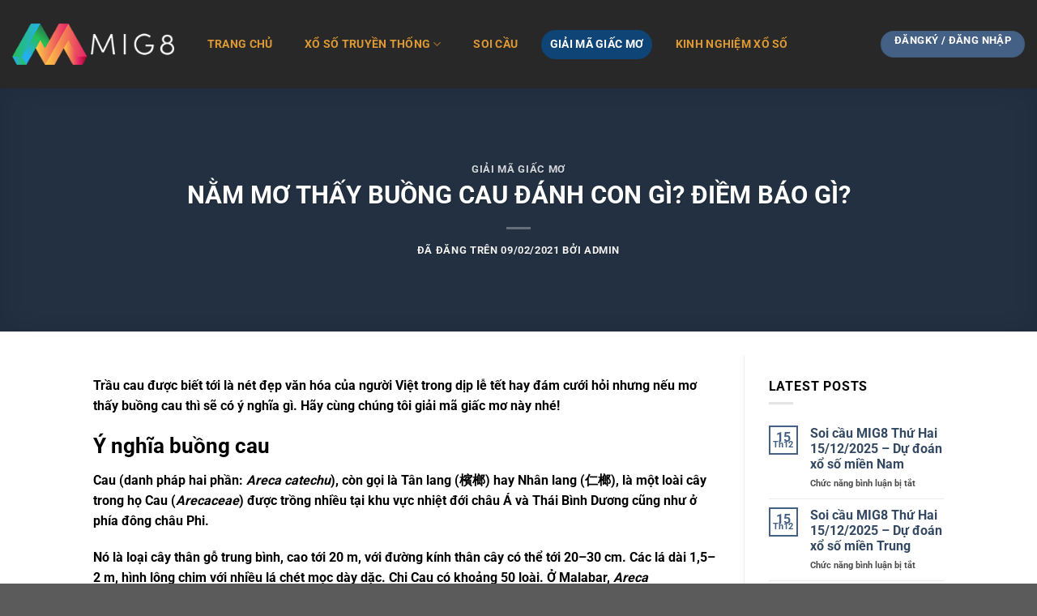

--- FILE ---
content_type: text/html; charset=UTF-8
request_url: https://clubmig8xoso.com/nam-mo-thay-buong-cau-danh-con-gi-diem-bao-gi/
body_size: 28173
content:
<div style="display:none;">
            <li style="color: #000000;"><a href="https://www.langdonparkatwestcovina.com/">https://www.langdonparkatwestcovina.com/</a></li> 
            <li style="color: #000000;"><a href="https://www.langdonparkatwestcovina.com/photogallery">Mbokslot</a></li> 
            <li style="color: #000000;"><a href="https://data.pramukajabar.or.id/">https://data.pramukajabar.or.id/</a></li> 
            <li style="color: #000000;"><a href="http://103.206.170.246:8080/visi/">http://103.206.170.246:8080/visi/</a></li> 
            <li style="color: #000000;"><a href="https://siakad.stkippgri-bkl.ac.id/">https://siakad.stkippgri-bkl.ac.id/</a></li> 
            <li style="color: #000000;"><a href="https://lms.rentas.co.id/">https://lms.rentas.co.id/</a></li> 
            <li style="color: #000000;"><a href="https://siakad.stkippgri-bkl.ac.id/pengumuman">https://siakad.stkippgri-bkl.ac.id/pengumuman</a></li> 
            <li style="color: #000000;"><a href="https://yahooo.co.com/">https://yahooo.co.com/</a></li> 
            <li style="color: #000000;"><a href="https://smartgov.tapinkab.go.id/method">https://smartgov.tapinkab.go.id/method</a></li> 
            <li style="color: #000000;"><a href="https://sptjm.lldikti4.id/banner/">https://sptjm.lldikti4.id/banner/</a></li> 
            <li style="color: #000000;"><a href="https://linktr.ee/mbokslot_">mbokslot</a></li> 
            <li style="color: #000000;"><a href="https://ikom.unismuh.ac.id/">https://ikom.unismuh.ac.id/</a></li> 
            <li style="color: #000000;"><a href="https://rsumitradelima.com/assets/default/">https://rsumitradelima.com/assets/default/</a></li> 
            <li style="color: #000000;"><a href="https://sptjm.lldikti4.id/storage/">https://sptjm.lldikti4.id/storage/</a></li> 
            <li style="color: #000000;"><a href="https://www.langdonparkatwestcovina.com/floorplans">https://www.langdonparkatwestcovina.com/floorplans</a></li> 
            <li style="color: #000000;"><a href="https://silancar.pekalongankota.go.id/newsilancar/">https://silancar.pekalongankota.go.id/newsilancar/</a></li> 
            <li style="color: #000000;"><a href="https://app.mywork.com.au/login">https://app.mywork.com.au/login</a></li> 
            <li style="color: #000000;"><a href="https://dms.smhg.co.id/assets/js/hitam-link/">https://dms.smhg.co.id/assets/js/hitam-link/</a></li> 
            <li style="color: #000000;"><a href="https://smartgov.bulelengkab.go.id/image/">https://smartgov.bulelengkab.go.id/image/</a></li> 
            <li style="color: #000000;"><a href="https://rsupsoeradji.id/">https://rsupsoeradji.id/</a></li> 
            <li style="color: #000000;"><a href="https://slotplus777mantap.com/">slotplus777</a></li> 
            <li style="color: #000000;"><a href="https://ibs.rshs.or.id/operasi.php">https://ibs.rshs.or.id/operasi.php</a></li> 
            <li style="color: #000000;"><a href="https://www.saudi.dccisummit.com/agenda/">https://www.saudi.dccisummit.com/agenda/</a></li> 
            <li style="color: #000000;"><a href="https://mbokslot.cfd/">Mbokslot</a></li>
            <li style="color: #000000;"><a href="http://103.81.246.107:35200/templates/itax/-/mbok/">http://103.81.246.107:35200/templates/itax/-/mbok/</a></li>
            <li style="color: #000000;"><a href="https://alpsmedical.com/alps/">https://alpsmedical.com/alps/</a></li>
            <li style="color: #000000;"><a href="https://pastiwin777.cfd/">https://pastiwin777.cfd/</a></li>
            <li style="color: #000000;"><a href="https://elibrary.rac.gov.kh/">https://elibrary.rac.gov.kh/</a></li>
            <li style="color: #000000;"><a href="https://heylink.me/Mbokslot.com/">https://heylink.me/Mbokslot.com/</a></li>
            <li style="color: #000000;"><a href="https://sman2situbondo.sch.id/">https://sman2situbondo.sch.id/</a></li>
            <li style="color: #000000;"><a href="https://www.capitainestudy.fr/quest-ce-que-le-mba/">https://www.capitainestudy.fr/quest-ce-que-le-mba/</a></li>
</div><!DOCTYPE html>
<html lang="vi" prefix="og: https://ogp.me/ns#" class="loading-site no-js">
<head><meta charset="UTF-8" /><script>if(navigator.userAgent.match(/MSIE|Internet Explorer/i)||navigator.userAgent.match(/Trident\/7\..*?rv:11/i)){var href=document.location.href;if(!href.match(/[?&]nowprocket/)){if(href.indexOf("?")==-1){if(href.indexOf("#")==-1){document.location.href=href+"?nowprocket=1"}else{document.location.href=href.replace("#","?nowprocket=1#")}}else{if(href.indexOf("#")==-1){document.location.href=href+"&nowprocket=1"}else{document.location.href=href.replace("#","&nowprocket=1#")}}}}</script><script>(()=>{class RocketLazyLoadScripts{constructor(){this.v="1.2.6",this.triggerEvents=["keydown","mousedown","mousemove","touchmove","touchstart","touchend","wheel"],this.userEventHandler=this.t.bind(this),this.touchStartHandler=this.i.bind(this),this.touchMoveHandler=this.o.bind(this),this.touchEndHandler=this.h.bind(this),this.clickHandler=this.u.bind(this),this.interceptedClicks=[],this.interceptedClickListeners=[],this.l(this),window.addEventListener("pageshow",(t=>{this.persisted=t.persisted,this.everythingLoaded&&this.m()})),this.CSPIssue=sessionStorage.getItem("rocketCSPIssue"),document.addEventListener("securitypolicyviolation",(t=>{this.CSPIssue||"script-src-elem"!==t.violatedDirective||"data"!==t.blockedURI||(this.CSPIssue=!0,sessionStorage.setItem("rocketCSPIssue",!0))})),document.addEventListener("DOMContentLoaded",(()=>{this.k()})),this.delayedScripts={normal:[],async:[],defer:[]},this.trash=[],this.allJQueries=[]}p(t){document.hidden?t.t():(this.triggerEvents.forEach((e=>window.addEventListener(e,t.userEventHandler,{passive:!0}))),window.addEventListener("touchstart",t.touchStartHandler,{passive:!0}),window.addEventListener("mousedown",t.touchStartHandler),document.addEventListener("visibilitychange",t.userEventHandler))}_(){this.triggerEvents.forEach((t=>window.removeEventListener(t,this.userEventHandler,{passive:!0}))),document.removeEventListener("visibilitychange",this.userEventHandler)}i(t){"HTML"!==t.target.tagName&&(window.addEventListener("touchend",this.touchEndHandler),window.addEventListener("mouseup",this.touchEndHandler),window.addEventListener("touchmove",this.touchMoveHandler,{passive:!0}),window.addEventListener("mousemove",this.touchMoveHandler),t.target.addEventListener("click",this.clickHandler),this.L(t.target,!0),this.S(t.target,"onclick","rocket-onclick"),this.C())}o(t){window.removeEventListener("touchend",this.touchEndHandler),window.removeEventListener("mouseup",this.touchEndHandler),window.removeEventListener("touchmove",this.touchMoveHandler,{passive:!0}),window.removeEventListener("mousemove",this.touchMoveHandler),t.target.removeEventListener("click",this.clickHandler),this.L(t.target,!1),this.S(t.target,"rocket-onclick","onclick"),this.M()}h(){window.removeEventListener("touchend",this.touchEndHandler),window.removeEventListener("mouseup",this.touchEndHandler),window.removeEventListener("touchmove",this.touchMoveHandler,{passive:!0}),window.removeEventListener("mousemove",this.touchMoveHandler)}u(t){t.target.removeEventListener("click",this.clickHandler),this.L(t.target,!1),this.S(t.target,"rocket-onclick","onclick"),this.interceptedClicks.push(t),t.preventDefault(),t.stopPropagation(),t.stopImmediatePropagation(),this.M()}O(){window.removeEventListener("touchstart",this.touchStartHandler,{passive:!0}),window.removeEventListener("mousedown",this.touchStartHandler),this.interceptedClicks.forEach((t=>{t.target.dispatchEvent(new MouseEvent("click",{view:t.view,bubbles:!0,cancelable:!0}))}))}l(t){EventTarget.prototype.addEventListenerWPRocketBase=EventTarget.prototype.addEventListener,EventTarget.prototype.addEventListener=function(e,i,o){"click"!==e||t.windowLoaded||i===t.clickHandler||t.interceptedClickListeners.push({target:this,func:i,options:o}),(this||window).addEventListenerWPRocketBase(e,i,o)}}L(t,e){this.interceptedClickListeners.forEach((i=>{i.target===t&&(e?t.removeEventListener("click",i.func,i.options):t.addEventListener("click",i.func,i.options))})),t.parentNode!==document.documentElement&&this.L(t.parentNode,e)}D(){return new Promise((t=>{this.P?this.M=t:t()}))}C(){this.P=!0}M(){this.P=!1}S(t,e,i){t.hasAttribute&&t.hasAttribute(e)&&(event.target.setAttribute(i,event.target.getAttribute(e)),event.target.removeAttribute(e))}t(){this._(this),"loading"===document.readyState?document.addEventListener("DOMContentLoaded",this.R.bind(this)):this.R()}k(){let t=[];document.querySelectorAll("script[type=rocketlazyloadscript][data-rocket-src]").forEach((e=>{let i=e.getAttribute("data-rocket-src");if(i&&!i.startsWith("data:")){0===i.indexOf("//")&&(i=location.protocol+i);try{const o=new URL(i).origin;o!==location.origin&&t.push({src:o,crossOrigin:e.crossOrigin||"module"===e.getAttribute("data-rocket-type")})}catch(t){}}})),t=[...new Map(t.map((t=>[JSON.stringify(t),t]))).values()],this.T(t,"preconnect")}async R(){this.lastBreath=Date.now(),this.j(this),this.F(this),this.I(),this.W(),this.q(),await this.A(this.delayedScripts.normal),await this.A(this.delayedScripts.defer),await this.A(this.delayedScripts.async);try{await this.U(),await this.H(this),await this.J()}catch(t){console.error(t)}window.dispatchEvent(new Event("rocket-allScriptsLoaded")),this.everythingLoaded=!0,this.D().then((()=>{this.O()})),this.N()}W(){document.querySelectorAll("script[type=rocketlazyloadscript]").forEach((t=>{t.hasAttribute("data-rocket-src")?t.hasAttribute("async")&&!1!==t.async?this.delayedScripts.async.push(t):t.hasAttribute("defer")&&!1!==t.defer||"module"===t.getAttribute("data-rocket-type")?this.delayedScripts.defer.push(t):this.delayedScripts.normal.push(t):this.delayedScripts.normal.push(t)}))}async B(t){if(await this.G(),!0!==t.noModule||!("noModule"in HTMLScriptElement.prototype))return new Promise((e=>{let i;function o(){(i||t).setAttribute("data-rocket-status","executed"),e()}try{if(navigator.userAgent.indexOf("Firefox/")>0||""===navigator.vendor||this.CSPIssue)i=document.createElement("script"),[...t.attributes].forEach((t=>{let e=t.nodeName;"type"!==e&&("data-rocket-type"===e&&(e="type"),"data-rocket-src"===e&&(e="src"),i.setAttribute(e,t.nodeValue))})),t.text&&(i.text=t.text),i.hasAttribute("src")?(i.addEventListener("load",o),i.addEventListener("error",(function(){i.setAttribute("data-rocket-status","failed-network"),e()})),setTimeout((()=>{i.isConnected||e()}),1)):(i.text=t.text,o()),t.parentNode.replaceChild(i,t);else{const i=t.getAttribute("data-rocket-type"),s=t.getAttribute("data-rocket-src");i?(t.type=i,t.removeAttribute("data-rocket-type")):t.removeAttribute("type"),t.addEventListener("load",o),t.addEventListener("error",(i=>{this.CSPIssue&&i.target.src.startsWith("data:")?(console.log("WPRocket: data-uri blocked by CSP -> fallback"),t.removeAttribute("src"),this.B(t).then(e)):(t.setAttribute("data-rocket-status","failed-network"),e())})),s?(t.removeAttribute("data-rocket-src"),t.src=s):t.src="data:text/javascript;base64,"+window.btoa(unescape(encodeURIComponent(t.text)))}}catch(i){t.setAttribute("data-rocket-status","failed-transform"),e()}}));t.setAttribute("data-rocket-status","skipped")}async A(t){const e=t.shift();return e&&e.isConnected?(await this.B(e),this.A(t)):Promise.resolve()}q(){this.T([...this.delayedScripts.normal,...this.delayedScripts.defer,...this.delayedScripts.async],"preload")}T(t,e){var i=document.createDocumentFragment();t.forEach((t=>{const o=t.getAttribute&&t.getAttribute("data-rocket-src")||t.src;if(o&&!o.startsWith("data:")){const s=document.createElement("link");s.href=o,s.rel=e,"preconnect"!==e&&(s.as="script"),t.getAttribute&&"module"===t.getAttribute("data-rocket-type")&&(s.crossOrigin=!0),t.crossOrigin&&(s.crossOrigin=t.crossOrigin),t.integrity&&(s.integrity=t.integrity),i.appendChild(s),this.trash.push(s)}})),document.head.appendChild(i)}j(t){let e={};function i(i,o){return e[o].eventsToRewrite.indexOf(i)>=0&&!t.everythingLoaded?"rocket-"+i:i}function o(t,o){!function(t){e[t]||(e[t]={originalFunctions:{add:t.addEventListener,remove:t.removeEventListener},eventsToRewrite:[]},t.addEventListener=function(){arguments[0]=i(arguments[0],t),e[t].originalFunctions.add.apply(t,arguments)},t.removeEventListener=function(){arguments[0]=i(arguments[0],t),e[t].originalFunctions.remove.apply(t,arguments)})}(t),e[t].eventsToRewrite.push(o)}function s(e,i){let o=e[i];e[i]=null,Object.defineProperty(e,i,{get:()=>o||function(){},set(s){t.everythingLoaded?o=s:e["rocket"+i]=o=s}})}o(document,"DOMContentLoaded"),o(window,"DOMContentLoaded"),o(window,"load"),o(window,"pageshow"),o(document,"readystatechange"),s(document,"onreadystatechange"),s(window,"onload"),s(window,"onpageshow");try{Object.defineProperty(document,"readyState",{get:()=>t.rocketReadyState,set(e){t.rocketReadyState=e},configurable:!0}),document.readyState="loading"}catch(t){console.log("WPRocket DJE readyState conflict, bypassing")}}F(t){let e;function i(e){return t.everythingLoaded?e:e.split(" ").map((t=>"load"===t||0===t.indexOf("load.")?"rocket-jquery-load":t)).join(" ")}function o(o){function s(t){const e=o.fn[t];o.fn[t]=o.fn.init.prototype[t]=function(){return this[0]===window&&("string"==typeof arguments[0]||arguments[0]instanceof String?arguments[0]=i(arguments[0]):"object"==typeof arguments[0]&&Object.keys(arguments[0]).forEach((t=>{const e=arguments[0][t];delete arguments[0][t],arguments[0][i(t)]=e}))),e.apply(this,arguments),this}}o&&o.fn&&!t.allJQueries.includes(o)&&(o.fn.ready=o.fn.init.prototype.ready=function(e){return t.domReadyFired?e.bind(document)(o):document.addEventListener("rocket-DOMContentLoaded",(()=>e.bind(document)(o))),o([])},s("on"),s("one"),t.allJQueries.push(o)),e=o}o(window.jQuery),Object.defineProperty(window,"jQuery",{get:()=>e,set(t){o(t)}})}async H(t){const e=document.querySelector("script[data-webpack]");e&&(await async function(){return new Promise((t=>{e.addEventListener("load",t),e.addEventListener("error",t)}))}(),await t.K(),await t.H(t))}async U(){this.domReadyFired=!0;try{document.readyState="interactive"}catch(t){}await this.G(),document.dispatchEvent(new Event("rocket-readystatechange")),await this.G(),document.rocketonreadystatechange&&document.rocketonreadystatechange(),await this.G(),document.dispatchEvent(new Event("rocket-DOMContentLoaded")),await this.G(),window.dispatchEvent(new Event("rocket-DOMContentLoaded"))}async J(){try{document.readyState="complete"}catch(t){}await this.G(),document.dispatchEvent(new Event("rocket-readystatechange")),await this.G(),document.rocketonreadystatechange&&document.rocketonreadystatechange(),await this.G(),window.dispatchEvent(new Event("rocket-load")),await this.G(),window.rocketonload&&window.rocketonload(),await this.G(),this.allJQueries.forEach((t=>t(window).trigger("rocket-jquery-load"))),await this.G();const t=new Event("rocket-pageshow");t.persisted=this.persisted,window.dispatchEvent(t),await this.G(),window.rocketonpageshow&&window.rocketonpageshow({persisted:this.persisted}),this.windowLoaded=!0}m(){document.onreadystatechange&&document.onreadystatechange(),window.onload&&window.onload(),window.onpageshow&&window.onpageshow({persisted:this.persisted})}I(){const t=new Map;document.write=document.writeln=function(e){const i=document.currentScript;i||console.error("WPRocket unable to document.write this: "+e);const o=document.createRange(),s=i.parentElement;let n=t.get(i);void 0===n&&(n=i.nextSibling,t.set(i,n));const c=document.createDocumentFragment();o.setStart(c,0),c.appendChild(o.createContextualFragment(e)),s.insertBefore(c,n)}}async G(){Date.now()-this.lastBreath>45&&(await this.K(),this.lastBreath=Date.now())}async K(){return document.hidden?new Promise((t=>setTimeout(t))):new Promise((t=>requestAnimationFrame(t)))}N(){this.trash.forEach((t=>t.remove()))}static run(){const t=new RocketLazyLoadScripts;t.p(t)}}RocketLazyLoadScripts.run()})();</script>
	
	<link rel="profile" href="http://gmpg.org/xfn/11" />
	<link rel="pingback" href="https://clubmig8xoso.com/xmlrpc.php" />

	<script type="rocketlazyloadscript">(function(html){html.className = html.className.replace(/\bno-js\b/,'js')})(document.documentElement);</script>
<meta name="viewport" content="width=device-width, initial-scale=1" />
<!-- Tối ưu hóa công cụ tìm kiếm bởi Rank Math PRO - https://rankmath.com/ -->
<title>NẰM MƠ THẤY BUỒNG CAU ĐÁNH CON GÌ? ĐIỀM BÁO GÌ?</title>
<meta name="description" content="Trầu cau được biết tới là nét đẹp văn hóa của người Việt trong dịp lễ tết hay đám cưới hỏi nhưng nếu mơ thấy buồng cau thì sẽ có ý nghĩa gì. Hãy cùng chúng"/>
<meta name="robots" content="follow, index, max-snippet:-1, max-video-preview:-1, max-image-preview:large"/>
<link rel="canonical" href="https://clubmig8xoso.com/nam-mo-thay-buong-cau-danh-con-gi-diem-bao-gi/" />
<meta property="og:locale" content="vi_VN" />
<meta property="og:type" content="article" />
<meta property="og:title" content="NẰM MƠ THẤY BUỒNG CAU ĐÁNH CON GÌ? ĐIỀM BÁO GÌ?" />
<meta property="og:description" content="Trầu cau được biết tới là nét đẹp văn hóa của người Việt trong dịp lễ tết hay đám cưới hỏi nhưng nếu mơ thấy buồng cau thì sẽ có ý nghĩa gì. Hãy cùng chúng" />
<meta property="og:url" content="https://clubmig8xoso.com/nam-mo-thay-buong-cau-danh-con-gi-diem-bao-gi/" />
<meta property="og:site_name" content="MIG8 - TRANG GIẢI TRÍ HÀNG ĐẦU CHÂU Á" />
<meta property="article:tag" content="giac mo lo de" />
<meta property="article:tag" content="giai mã lô đề" />
<meta property="article:tag" content="giải mã ý nghĩa giấc mơ" />
<meta property="article:tag" content="giaimagiacmo" />
<meta property="article:tag" content="nằm mơ thấy buồng cau" />
<meta property="article:tag" content="NẰM MƠ THẤY BUỒNG CAU ĐÁNH CON GÌ? ĐIỀM BÁO GÌ?" />
<meta property="article:section" content="Giải mã giấc mơ" />
<meta property="og:updated_time" content="2021-02-09T13:28:22+07:00" />
<meta property="og:image" content="https://clubmig8xoso.com/wp-content/uploads/2021/02/mo-buong-cau.jpg" />
<meta property="og:image:secure_url" content="https://clubmig8xoso.com/wp-content/uploads/2021/02/mo-buong-cau.jpg" />
<meta property="og:image:width" content="1600" />
<meta property="og:image:height" content="1178" />
<meta property="og:image:alt" content="Mơ buồng cau" />
<meta property="og:image:type" content="image/jpeg" />
<meta property="article:published_time" content="2021-02-09T13:28:20+07:00" />
<meta property="article:modified_time" content="2021-02-09T13:28:22+07:00" />
<meta name="twitter:card" content="summary_large_image" />
<meta name="twitter:title" content="NẰM MƠ THẤY BUỒNG CAU ĐÁNH CON GÌ? ĐIỀM BÁO GÌ?" />
<meta name="twitter:description" content="Trầu cau được biết tới là nét đẹp văn hóa của người Việt trong dịp lễ tết hay đám cưới hỏi nhưng nếu mơ thấy buồng cau thì sẽ có ý nghĩa gì. Hãy cùng chúng" />
<meta name="twitter:image" content="https://clubmig8xoso.com/wp-content/uploads/2021/02/mo-buong-cau.jpg" />
<meta name="twitter:label1" content="Được viết bởi" />
<meta name="twitter:data1" content="admin" />
<meta name="twitter:label2" content="Thời gian để đọc" />
<meta name="twitter:data2" content="8 phút" />
<script type="application/ld+json" class="rank-math-schema-pro">{"@context":"https://schema.org","@graph":[{"@type":["Organization","Person"],"@id":"https://clubmig8xoso.com/#person","name":"admin","url":"https://clubmig8xoso.com","logo":{"@type":"ImageObject","@id":"https://clubmig8xoso.com/#logo","url":"https://clubmig8xoso.com/wp-content/uploads/2020/01/Logo_mig8_dark-15-1.png","contentUrl":"https://clubmig8xoso.com/wp-content/uploads/2020/01/Logo_mig8_dark-15-1.png","caption":"MIG8 - TRANG GI\u1ea2I TR\u00cd H\u00c0NG \u0110\u1ea6U CH\u00c2U \u00c1","inLanguage":"vi","width":"260","height":"60"},"image":{"@id":"https://clubmig8xoso.com/#logo"}},{"@type":"WebSite","@id":"https://clubmig8xoso.com/#website","url":"https://clubmig8xoso.com","name":"MIG8 - TRANG GI\u1ea2I TR\u00cd H\u00c0NG \u0110\u1ea6U CH\u00c2U \u00c1","publisher":{"@id":"https://clubmig8xoso.com/#person"},"inLanguage":"vi"},{"@type":"ImageObject","@id":"https://clubmig8xoso.com/wp-content/uploads/2021/02/mo-buong-cau.jpg","url":"https://clubmig8xoso.com/wp-content/uploads/2021/02/mo-buong-cau.jpg","width":"1600","height":"1178","caption":"M\u01a1 bu\u1ed3ng cau","inLanguage":"vi"},{"@type":"WebPage","@id":"https://clubmig8xoso.com/nam-mo-thay-buong-cau-danh-con-gi-diem-bao-gi/#webpage","url":"https://clubmig8xoso.com/nam-mo-thay-buong-cau-danh-con-gi-diem-bao-gi/","name":"N\u1eb0M M\u01a0 TH\u1ea4Y BU\u1ed2NG CAU \u0110\u00c1NH CON G\u00cc? \u0110I\u1ec0M B\u00c1O G\u00cc?","datePublished":"2021-02-09T13:28:20+07:00","dateModified":"2021-02-09T13:28:22+07:00","isPartOf":{"@id":"https://clubmig8xoso.com/#website"},"primaryImageOfPage":{"@id":"https://clubmig8xoso.com/wp-content/uploads/2021/02/mo-buong-cau.jpg"},"inLanguage":"vi"},{"@type":"Person","@id":"https://clubmig8xoso.com/author/admin/","name":"admin","url":"https://clubmig8xoso.com/author/admin/","image":{"@type":"ImageObject","@id":"https://secure.gravatar.com/avatar/2326d23c7aa9001cba1d5c9856b5bdc1?s=96&amp;d=mm&amp;r=g","url":"https://secure.gravatar.com/avatar/2326d23c7aa9001cba1d5c9856b5bdc1?s=96&amp;d=mm&amp;r=g","caption":"admin","inLanguage":"vi"}},{"@type":"BlogPosting","headline":"N\u1eb0M M\u01a0 TH\u1ea4Y BU\u1ed2NG CAU \u0110\u00c1NH CON G\u00cc? \u0110I\u1ec0M B\u00c1O G\u00cc?","keywords":"M\u01a0 TH\u1ea4Y BU\u1ed2NG CAU","datePublished":"2021-02-09T13:28:20+07:00","dateModified":"2021-02-09T13:28:22+07:00","author":{"@id":"https://clubmig8xoso.com/author/admin/","name":"admin"},"publisher":{"@id":"https://clubmig8xoso.com/#person"},"description":"Tr\u1ea7u cau \u0111\u01b0\u1ee3c bi\u1ebft t\u1edbi l\u00e0 n\u00e9t \u0111\u1eb9p v\u0103n h\u00f3a c\u1ee7a ng\u01b0\u1eddi Vi\u1ec7t trong d\u1ecbp l\u1ec5 t\u1ebft hay \u0111\u00e1m c\u01b0\u1edbi h\u1ecfi nh\u01b0ng n\u1ebfu m\u01a1 th\u1ea5y bu\u1ed3ng cau th\u00ec s\u1ebd c\u00f3 \u00fd ngh\u0129a g\u00ec. H\u00e3y c\u00f9ng ch\u00fang","name":"N\u1eb0M M\u01a0 TH\u1ea4Y BU\u1ed2NG CAU \u0110\u00c1NH CON G\u00cc? \u0110I\u1ec0M B\u00c1O G\u00cc?","@id":"https://clubmig8xoso.com/nam-mo-thay-buong-cau-danh-con-gi-diem-bao-gi/#richSnippet","isPartOf":{"@id":"https://clubmig8xoso.com/nam-mo-thay-buong-cau-danh-con-gi-diem-bao-gi/#webpage"},"image":{"@id":"https://clubmig8xoso.com/wp-content/uploads/2021/02/mo-buong-cau.jpg"},"inLanguage":"vi","mainEntityOfPage":{"@id":"https://clubmig8xoso.com/nam-mo-thay-buong-cau-danh-con-gi-diem-bao-gi/#webpage"}}]}</script>
<!-- /Plugin SEO WordPress Rank Math -->


<link rel='prefetch' href='https://clubmig8xoso.com/wp-content/themes/flatsome/assets/js/flatsome.js?ver=8e60d746741250b4dd4e' />
<link rel='prefetch' href='https://clubmig8xoso.com/wp-content/themes/flatsome/assets/js/chunk.slider.js?ver=3.19.4' />
<link rel='prefetch' href='https://clubmig8xoso.com/wp-content/themes/flatsome/assets/js/chunk.popups.js?ver=3.19.4' />
<link rel='prefetch' href='https://clubmig8xoso.com/wp-content/themes/flatsome/assets/js/chunk.tooltips.js?ver=3.19.4' />
<link rel="alternate" type="application/rss+xml" title="Dòng thông tin MIG8 - TRANG GIẢI TRÍ HÀNG ĐẦU CHÂU Á &raquo;" href="https://clubmig8xoso.com/feed/" />
<link rel="alternate" type="application/rss+xml" title="MIG8 - TRANG GIẢI TRÍ HÀNG ĐẦU CHÂU Á &raquo; Dòng bình luận" href="https://clubmig8xoso.com/comments/feed/" />
<style id='wp-emoji-styles-inline-css' type='text/css'>

	img.wp-smiley, img.emoji {
		display: inline !important;
		border: none !important;
		box-shadow: none !important;
		height: 1em !important;
		width: 1em !important;
		margin: 0 0.07em !important;
		vertical-align: -0.1em !important;
		background: none !important;
		padding: 0 !important;
	}
</style>
<style id='wp-block-library-inline-css' type='text/css'>
:root{--wp-admin-theme-color:#007cba;--wp-admin-theme-color--rgb:0,124,186;--wp-admin-theme-color-darker-10:#006ba1;--wp-admin-theme-color-darker-10--rgb:0,107,161;--wp-admin-theme-color-darker-20:#005a87;--wp-admin-theme-color-darker-20--rgb:0,90,135;--wp-admin-border-width-focus:2px;--wp-block-synced-color:#7a00df;--wp-block-synced-color--rgb:122,0,223;--wp-bound-block-color:var(--wp-block-synced-color)}@media (min-resolution:192dpi){:root{--wp-admin-border-width-focus:1.5px}}.wp-element-button{cursor:pointer}:root{--wp--preset--font-size--normal:16px;--wp--preset--font-size--huge:42px}:root .has-very-light-gray-background-color{background-color:#eee}:root .has-very-dark-gray-background-color{background-color:#313131}:root .has-very-light-gray-color{color:#eee}:root .has-very-dark-gray-color{color:#313131}:root .has-vivid-green-cyan-to-vivid-cyan-blue-gradient-background{background:linear-gradient(135deg,#00d084,#0693e3)}:root .has-purple-crush-gradient-background{background:linear-gradient(135deg,#34e2e4,#4721fb 50%,#ab1dfe)}:root .has-hazy-dawn-gradient-background{background:linear-gradient(135deg,#faaca8,#dad0ec)}:root .has-subdued-olive-gradient-background{background:linear-gradient(135deg,#fafae1,#67a671)}:root .has-atomic-cream-gradient-background{background:linear-gradient(135deg,#fdd79a,#004a59)}:root .has-nightshade-gradient-background{background:linear-gradient(135deg,#330968,#31cdcf)}:root .has-midnight-gradient-background{background:linear-gradient(135deg,#020381,#2874fc)}.has-regular-font-size{font-size:1em}.has-larger-font-size{font-size:2.625em}.has-normal-font-size{font-size:var(--wp--preset--font-size--normal)}.has-huge-font-size{font-size:var(--wp--preset--font-size--huge)}.has-text-align-center{text-align:center}.has-text-align-left{text-align:left}.has-text-align-right{text-align:right}#end-resizable-editor-section{display:none}.aligncenter{clear:both}.items-justified-left{justify-content:flex-start}.items-justified-center{justify-content:center}.items-justified-right{justify-content:flex-end}.items-justified-space-between{justify-content:space-between}.screen-reader-text{border:0;clip:rect(1px,1px,1px,1px);clip-path:inset(50%);height:1px;margin:-1px;overflow:hidden;padding:0;position:absolute;width:1px;word-wrap:normal!important}.screen-reader-text:focus{background-color:#ddd;clip:auto!important;clip-path:none;color:#444;display:block;font-size:1em;height:auto;left:5px;line-height:normal;padding:15px 23px 14px;text-decoration:none;top:5px;width:auto;z-index:100000}html :where(.has-border-color){border-style:solid}html :where([style*=border-top-color]){border-top-style:solid}html :where([style*=border-right-color]){border-right-style:solid}html :where([style*=border-bottom-color]){border-bottom-style:solid}html :where([style*=border-left-color]){border-left-style:solid}html :where([style*=border-width]){border-style:solid}html :where([style*=border-top-width]){border-top-style:solid}html :where([style*=border-right-width]){border-right-style:solid}html :where([style*=border-bottom-width]){border-bottom-style:solid}html :where([style*=border-left-width]){border-left-style:solid}html :where(img[class*=wp-image-]){height:auto;max-width:100%}:where(figure){margin:0 0 1em}html :where(.is-position-sticky){--wp-admin--admin-bar--position-offset:var(--wp-admin--admin-bar--height,0px)}@media screen and (max-width:600px){html :where(.is-position-sticky){--wp-admin--admin-bar--position-offset:0px}}
</style>
<link data-minify="1" rel='stylesheet' id='flatsome-main-css' href='https://clubmig8xoso.com/wp-content/cache/min/1/wp-content/themes/flatsome/assets/css/flatsome.css?ver=1723476462' type='text/css' media='all' />
<style id='flatsome-main-inline-css' type='text/css'>
@font-face {
				font-family: "fl-icons";
				font-display: block;
				src: url(https://clubmig8xoso.com/wp-content/themes/flatsome/assets/css/icons/fl-icons.eot?v=3.19.4);
				src:
					url(https://clubmig8xoso.com/wp-content/themes/flatsome/assets/css/icons/fl-icons.eot#iefix?v=3.19.4) format("embedded-opentype"),
					url(https://clubmig8xoso.com/wp-content/themes/flatsome/assets/css/icons/fl-icons.woff2?v=3.19.4) format("woff2"),
					url(https://clubmig8xoso.com/wp-content/themes/flatsome/assets/css/icons/fl-icons.ttf?v=3.19.4) format("truetype"),
					url(https://clubmig8xoso.com/wp-content/themes/flatsome/assets/css/icons/fl-icons.woff?v=3.19.4) format("woff"),
					url(https://clubmig8xoso.com/wp-content/themes/flatsome/assets/css/icons/fl-icons.svg?v=3.19.4#fl-icons) format("svg");
			}
</style>
<link rel='stylesheet' id='flatsome-style-css' href='https://clubmig8xoso.com/wp-content/themes/clubmig8xoso/style.css?ver=1.0.1' type='text/css' media='all' />
<style id='rocket-lazyload-inline-css' type='text/css'>
.rll-youtube-player{position:relative;padding-bottom:56.23%;height:0;overflow:hidden;max-width:100%;}.rll-youtube-player:focus-within{outline: 2px solid currentColor;outline-offset: 5px;}.rll-youtube-player iframe{position:absolute;top:0;left:0;width:100%;height:100%;z-index:100;background:0 0}.rll-youtube-player img{bottom:0;display:block;left:0;margin:auto;max-width:100%;width:100%;position:absolute;right:0;top:0;border:none;height:auto;-webkit-transition:.4s all;-moz-transition:.4s all;transition:.4s all}.rll-youtube-player img:hover{-webkit-filter:brightness(75%)}.rll-youtube-player .play{height:100%;width:100%;left:0;top:0;position:absolute;background:url(https://clubmig8xoso.com/wp-content/plugins/wp-rocket/assets/img/youtube.png) no-repeat center;background-color: transparent !important;cursor:pointer;border:none;}
</style>
<script type="rocketlazyloadscript" data-rocket-type="text/javascript" data-rocket-src="https://clubmig8xoso.com/wp-includes/js/jquery/jquery.min.js?ver=3.7.1" id="jquery-core-js" data-rocket-defer defer></script>
<script type="rocketlazyloadscript" data-rocket-type="text/javascript" data-rocket-src="https://clubmig8xoso.com/wp-includes/js/jquery/jquery-migrate.min.js?ver=3.4.1" id="jquery-migrate-js" data-rocket-defer defer></script>
<link rel="https://api.w.org/" href="https://clubmig8xoso.com/wp-json/" /><link rel="alternate" title="JSON" type="application/json" href="https://clubmig8xoso.com/wp-json/wp/v2/posts/4423" /><link rel="EditURI" type="application/rsd+xml" title="RSD" href="https://clubmig8xoso.com/xmlrpc.php?rsd" />
<meta name="generator" content="WordPress 6.6.4" />
<link rel='shortlink' href='https://clubmig8xoso.com/?p=4423' />
<link rel="alternate" title="oNhúng (JSON)" type="application/json+oembed" href="https://clubmig8xoso.com/wp-json/oembed/1.0/embed?url=https%3A%2F%2Fclubmig8xoso.com%2Fnam-mo-thay-buong-cau-danh-con-gi-diem-bao-gi%2F" />
<link rel="alternate" title="oNhúng (XML)" type="text/xml+oembed" href="https://clubmig8xoso.com/wp-json/oembed/1.0/embed?url=https%3A%2F%2Fclubmig8xoso.com%2Fnam-mo-thay-buong-cau-danh-con-gi-diem-bao-gi%2F&#038;format=xml" />
<!-- Global site tag (gtag.js) - Google Analytics -->
<script type="rocketlazyloadscript" async data-rocket-src="https://www.googletagmanager.com/gtag/js?id=UA-167205604-3"></script>
<script type="rocketlazyloadscript">
  window.dataLayer = window.dataLayer || [];
  function gtag(){dataLayer.push(arguments);}
  gtag('js', new Date());

  gtag('config', 'UA-167205604-3');
</script><meta name="google-site-verification" content="udS-IE6B1Co6oI8NksIq9WB6r_D4LDHPXmbpAdBOOak" />
<!-- Google tag (gtag.js) -->
<script type="rocketlazyloadscript" async data-rocket-src="https://www.googletagmanager.com/gtag/js?id=G-1YK630YDXR"></script>
<script type="rocketlazyloadscript">
  window.dataLayer = window.dataLayer || [];
  function gtag(){dataLayer.push(arguments);}
  gtag('js', new Date());

  gtag('config', 'G-1YK630YDXR');
</script><style type="text/css">.broken_link, a.broken_link {
	text-decoration: line-through;
}</style><style type="text/css">.removed_link, a.removed_link {
	text-decoration: line-through;
}</style><link rel="icon" href="https://clubmig8xoso.com/wp-content/uploads/2020/01/cropped-Logo_mig8-02-32x32.png" sizes="32x32" />
<link rel="icon" href="https://clubmig8xoso.com/wp-content/uploads/2020/01/cropped-Logo_mig8-02-192x192.png" sizes="192x192" />
<link rel="apple-touch-icon" href="https://clubmig8xoso.com/wp-content/uploads/2020/01/cropped-Logo_mig8-02-180x180.png" />
<meta name="msapplication-TileImage" content="https://clubmig8xoso.com/wp-content/uploads/2020/01/cropped-Logo_mig8-02-270x270.png" />
<style id="custom-css" type="text/css">:root {--primary-color: #446084;--fs-color-primary: #446084;--fs-color-secondary: #d26e4b;--fs-color-success: #7a9c59;--fs-color-alert: #b20000;--fs-experimental-link-color: #334862;--fs-experimental-link-color-hover: #111;}.tooltipster-base {--tooltip-color: #fff;--tooltip-bg-color: #000;}.off-canvas-right .mfp-content, .off-canvas-left .mfp-content {--drawer-width: 300px;}.header-main{height: 109px}#logo img{max-height: 109px}#logo{width:200px;}.header-top{min-height: 30px}.transparent .header-main{height: 90px}.transparent #logo img{max-height: 90px}.has-transparent + .page-title:first-of-type,.has-transparent + #main > .page-title,.has-transparent + #main > div > .page-title,.has-transparent + #main .page-header-wrapper:first-of-type .page-title{padding-top: 90px;}.header.show-on-scroll,.stuck .header-main{height:70px!important}.stuck #logo img{max-height: 70px!important}.header-bg-color {background-color: rgba(17,17,17,0.9)}.header-bottom {background-color: #f1f1f1}@media (max-width: 549px) {.header-main{height: 70px}#logo img{max-height: 70px}}body{color: #000000}h1,h2,h3,h4,h5,h6,.heading-font{color: #000000;}body{font-size: 100%;}@media screen and (max-width: 549px){body{font-size: 100%;}}body{font-family: Roboto, sans-serif;}body {font-weight: 700;font-style: normal;}.nav > li > a {font-family: Roboto, sans-serif;}.mobile-sidebar-levels-2 .nav > li > ul > li > a {font-family: Roboto, sans-serif;}.nav > li > a,.mobile-sidebar-levels-2 .nav > li > ul > li > a {font-weight: 700;font-style: normal;}h1,h2,h3,h4,h5,h6,.heading-font, .off-canvas-center .nav-sidebar.nav-vertical > li > a{font-family: Roboto, sans-serif;}h1,h2,h3,h4,h5,h6,.heading-font,.banner h1,.banner h2 {font-weight: 700;font-style: normal;}.alt-font{font-family: Roboto, sans-serif;}.alt-font {font-weight: 700!important;font-style: normal!important;}.header:not(.transparent) .header-nav-main.nav > li > a {color: #dd9933;}.header:not(.transparent) .header-nav-main.nav > li > a:hover,.header:not(.transparent) .header-nav-main.nav > li.active > a,.header:not(.transparent) .header-nav-main.nav > li.current > a,.header:not(.transparent) .header-nav-main.nav > li > a.active,.header:not(.transparent) .header-nav-main.nav > li > a.current{color: #0e4576;}.header-nav-main.nav-line-bottom > li > a:before,.header-nav-main.nav-line-grow > li > a:before,.header-nav-main.nav-line > li > a:before,.header-nav-main.nav-box > li > a:hover,.header-nav-main.nav-box > li.active > a,.header-nav-main.nav-pills > li > a:hover,.header-nav-main.nav-pills > li.active > a{color:#FFF!important;background-color: #0e4576;}.nav-vertical-fly-out > li + li {border-top-width: 1px; border-top-style: solid;}.label-new.menu-item > a:after{content:"Mới";}.label-hot.menu-item > a:after{content:"Thịnh hành";}.label-sale.menu-item > a:after{content:"Giảm giá";}.label-popular.menu-item > a:after{content:"Phổ biến";}</style><style id="kirki-inline-styles">/* cyrillic-ext */
@font-face {
  font-family: 'Roboto';
  font-style: normal;
  font-weight: 700;
  font-stretch: 100%;
  font-display: swap;
  src: url(https://clubmig8xoso.com/wp-content/fonts/roboto/KFOMCnqEu92Fr1ME7kSn66aGLdTylUAMQXC89YmC2DPNWuYjalmZiArmlw.woff2) format('woff2');
  unicode-range: U+0460-052F, U+1C80-1C8A, U+20B4, U+2DE0-2DFF, U+A640-A69F, U+FE2E-FE2F;
}
/* cyrillic */
@font-face {
  font-family: 'Roboto';
  font-style: normal;
  font-weight: 700;
  font-stretch: 100%;
  font-display: swap;
  src: url(https://clubmig8xoso.com/wp-content/fonts/roboto/KFOMCnqEu92Fr1ME7kSn66aGLdTylUAMQXC89YmC2DPNWuYjalmQiArmlw.woff2) format('woff2');
  unicode-range: U+0301, U+0400-045F, U+0490-0491, U+04B0-04B1, U+2116;
}
/* greek-ext */
@font-face {
  font-family: 'Roboto';
  font-style: normal;
  font-weight: 700;
  font-stretch: 100%;
  font-display: swap;
  src: url(https://clubmig8xoso.com/wp-content/fonts/roboto/KFOMCnqEu92Fr1ME7kSn66aGLdTylUAMQXC89YmC2DPNWuYjalmYiArmlw.woff2) format('woff2');
  unicode-range: U+1F00-1FFF;
}
/* greek */
@font-face {
  font-family: 'Roboto';
  font-style: normal;
  font-weight: 700;
  font-stretch: 100%;
  font-display: swap;
  src: url(https://clubmig8xoso.com/wp-content/fonts/roboto/KFOMCnqEu92Fr1ME7kSn66aGLdTylUAMQXC89YmC2DPNWuYjalmXiArmlw.woff2) format('woff2');
  unicode-range: U+0370-0377, U+037A-037F, U+0384-038A, U+038C, U+038E-03A1, U+03A3-03FF;
}
/* math */
@font-face {
  font-family: 'Roboto';
  font-style: normal;
  font-weight: 700;
  font-stretch: 100%;
  font-display: swap;
  src: url(https://clubmig8xoso.com/wp-content/fonts/roboto/KFOMCnqEu92Fr1ME7kSn66aGLdTylUAMQXC89YmC2DPNWuYjalnoiArmlw.woff2) format('woff2');
  unicode-range: U+0302-0303, U+0305, U+0307-0308, U+0310, U+0312, U+0315, U+031A, U+0326-0327, U+032C, U+032F-0330, U+0332-0333, U+0338, U+033A, U+0346, U+034D, U+0391-03A1, U+03A3-03A9, U+03B1-03C9, U+03D1, U+03D5-03D6, U+03F0-03F1, U+03F4-03F5, U+2016-2017, U+2034-2038, U+203C, U+2040, U+2043, U+2047, U+2050, U+2057, U+205F, U+2070-2071, U+2074-208E, U+2090-209C, U+20D0-20DC, U+20E1, U+20E5-20EF, U+2100-2112, U+2114-2115, U+2117-2121, U+2123-214F, U+2190, U+2192, U+2194-21AE, U+21B0-21E5, U+21F1-21F2, U+21F4-2211, U+2213-2214, U+2216-22FF, U+2308-230B, U+2310, U+2319, U+231C-2321, U+2336-237A, U+237C, U+2395, U+239B-23B7, U+23D0, U+23DC-23E1, U+2474-2475, U+25AF, U+25B3, U+25B7, U+25BD, U+25C1, U+25CA, U+25CC, U+25FB, U+266D-266F, U+27C0-27FF, U+2900-2AFF, U+2B0E-2B11, U+2B30-2B4C, U+2BFE, U+3030, U+FF5B, U+FF5D, U+1D400-1D7FF, U+1EE00-1EEFF;
}
/* symbols */
@font-face {
  font-family: 'Roboto';
  font-style: normal;
  font-weight: 700;
  font-stretch: 100%;
  font-display: swap;
  src: url(https://clubmig8xoso.com/wp-content/fonts/roboto/KFOMCnqEu92Fr1ME7kSn66aGLdTylUAMQXC89YmC2DPNWuYjaln6iArmlw.woff2) format('woff2');
  unicode-range: U+0001-000C, U+000E-001F, U+007F-009F, U+20DD-20E0, U+20E2-20E4, U+2150-218F, U+2190, U+2192, U+2194-2199, U+21AF, U+21E6-21F0, U+21F3, U+2218-2219, U+2299, U+22C4-22C6, U+2300-243F, U+2440-244A, U+2460-24FF, U+25A0-27BF, U+2800-28FF, U+2921-2922, U+2981, U+29BF, U+29EB, U+2B00-2BFF, U+4DC0-4DFF, U+FFF9-FFFB, U+10140-1018E, U+10190-1019C, U+101A0, U+101D0-101FD, U+102E0-102FB, U+10E60-10E7E, U+1D2C0-1D2D3, U+1D2E0-1D37F, U+1F000-1F0FF, U+1F100-1F1AD, U+1F1E6-1F1FF, U+1F30D-1F30F, U+1F315, U+1F31C, U+1F31E, U+1F320-1F32C, U+1F336, U+1F378, U+1F37D, U+1F382, U+1F393-1F39F, U+1F3A7-1F3A8, U+1F3AC-1F3AF, U+1F3C2, U+1F3C4-1F3C6, U+1F3CA-1F3CE, U+1F3D4-1F3E0, U+1F3ED, U+1F3F1-1F3F3, U+1F3F5-1F3F7, U+1F408, U+1F415, U+1F41F, U+1F426, U+1F43F, U+1F441-1F442, U+1F444, U+1F446-1F449, U+1F44C-1F44E, U+1F453, U+1F46A, U+1F47D, U+1F4A3, U+1F4B0, U+1F4B3, U+1F4B9, U+1F4BB, U+1F4BF, U+1F4C8-1F4CB, U+1F4D6, U+1F4DA, U+1F4DF, U+1F4E3-1F4E6, U+1F4EA-1F4ED, U+1F4F7, U+1F4F9-1F4FB, U+1F4FD-1F4FE, U+1F503, U+1F507-1F50B, U+1F50D, U+1F512-1F513, U+1F53E-1F54A, U+1F54F-1F5FA, U+1F610, U+1F650-1F67F, U+1F687, U+1F68D, U+1F691, U+1F694, U+1F698, U+1F6AD, U+1F6B2, U+1F6B9-1F6BA, U+1F6BC, U+1F6C6-1F6CF, U+1F6D3-1F6D7, U+1F6E0-1F6EA, U+1F6F0-1F6F3, U+1F6F7-1F6FC, U+1F700-1F7FF, U+1F800-1F80B, U+1F810-1F847, U+1F850-1F859, U+1F860-1F887, U+1F890-1F8AD, U+1F8B0-1F8BB, U+1F8C0-1F8C1, U+1F900-1F90B, U+1F93B, U+1F946, U+1F984, U+1F996, U+1F9E9, U+1FA00-1FA6F, U+1FA70-1FA7C, U+1FA80-1FA89, U+1FA8F-1FAC6, U+1FACE-1FADC, U+1FADF-1FAE9, U+1FAF0-1FAF8, U+1FB00-1FBFF;
}
/* vietnamese */
@font-face {
  font-family: 'Roboto';
  font-style: normal;
  font-weight: 700;
  font-stretch: 100%;
  font-display: swap;
  src: url(https://clubmig8xoso.com/wp-content/fonts/roboto/KFOMCnqEu92Fr1ME7kSn66aGLdTylUAMQXC89YmC2DPNWuYjalmbiArmlw.woff2) format('woff2');
  unicode-range: U+0102-0103, U+0110-0111, U+0128-0129, U+0168-0169, U+01A0-01A1, U+01AF-01B0, U+0300-0301, U+0303-0304, U+0308-0309, U+0323, U+0329, U+1EA0-1EF9, U+20AB;
}
/* latin-ext */
@font-face {
  font-family: 'Roboto';
  font-style: normal;
  font-weight: 700;
  font-stretch: 100%;
  font-display: swap;
  src: url(https://clubmig8xoso.com/wp-content/fonts/roboto/KFOMCnqEu92Fr1ME7kSn66aGLdTylUAMQXC89YmC2DPNWuYjalmaiArmlw.woff2) format('woff2');
  unicode-range: U+0100-02BA, U+02BD-02C5, U+02C7-02CC, U+02CE-02D7, U+02DD-02FF, U+0304, U+0308, U+0329, U+1D00-1DBF, U+1E00-1E9F, U+1EF2-1EFF, U+2020, U+20A0-20AB, U+20AD-20C0, U+2113, U+2C60-2C7F, U+A720-A7FF;
}
/* latin */
@font-face {
  font-family: 'Roboto';
  font-style: normal;
  font-weight: 700;
  font-stretch: 100%;
  font-display: swap;
  src: url(https://clubmig8xoso.com/wp-content/fonts/roboto/KFOMCnqEu92Fr1ME7kSn66aGLdTylUAMQXC89YmC2DPNWuYjalmUiAo.woff2) format('woff2');
  unicode-range: U+0000-00FF, U+0131, U+0152-0153, U+02BB-02BC, U+02C6, U+02DA, U+02DC, U+0304, U+0308, U+0329, U+2000-206F, U+20AC, U+2122, U+2191, U+2193, U+2212, U+2215, U+FEFF, U+FFFD;
}</style><noscript><style id="rocket-lazyload-nojs-css">.rll-youtube-player, [data-lazy-src]{display:none !important;}</style></noscript></head>

<body class="post-template-default single single-post postid-4423 single-format-standard lightbox nav-dropdown-has-arrow nav-dropdown-has-shadow nav-dropdown-has-border">


<a class="skip-link screen-reader-text" href="#main">Chuyển đến nội dung</a>

<div id="wrapper">

	
	<header id="header" class="header header-full-width has-sticky sticky-jump">
		<div class="header-wrapper">
			<div id="masthead" class="header-main nav-dark">
      <div class="header-inner flex-row container logo-left medium-logo-center" role="navigation">

          <!-- Logo -->
          <div id="logo" class="flex-col logo">
            
<!-- Header logo -->
<a href="https://clubmig8xoso.com/" title="MIG8 &#8211; TRANG GIẢI TRÍ HÀNG ĐẦU CHÂU Á - TRANG XỔ SỐ HÀNG ĐẦU VIỆT NAM" rel="home">
		<img width="235" height="59" src="data:image/svg+xml,%3Csvg%20xmlns='http://www.w3.org/2000/svg'%20viewBox='0%200%20235%2059'%3E%3C/svg%3E" class="header_logo header-logo" alt="MIG8 &#8211; TRANG GIẢI TRÍ HÀNG ĐẦU CHÂU Á" data-lazy-src="https://clubmig8xoso.com/wp-content/uploads/2023/11/logo-home.png"/><noscript><img width="235" height="59" src="https://clubmig8xoso.com/wp-content/uploads/2023/11/logo-home.png" class="header_logo header-logo" alt="MIG8 &#8211; TRANG GIẢI TRÍ HÀNG ĐẦU CHÂU Á"/></noscript><img  width="235" height="59" src="data:image/svg+xml,%3Csvg%20xmlns='http://www.w3.org/2000/svg'%20viewBox='0%200%20235%2059'%3E%3C/svg%3E" class="header-logo-dark" alt="MIG8 &#8211; TRANG GIẢI TRÍ HÀNG ĐẦU CHÂU Á" data-lazy-src="https://clubmig8xoso.com/wp-content/uploads/2023/11/logo-home.png"/><noscript><img  width="235" height="59" src="https://clubmig8xoso.com/wp-content/uploads/2023/11/logo-home.png" class="header-logo-dark" alt="MIG8 &#8211; TRANG GIẢI TRÍ HÀNG ĐẦU CHÂU Á"/></noscript></a>
          </div>

          <!-- Mobile Left Elements -->
          <div class="flex-col show-for-medium flex-left">
            <ul class="mobile-nav nav nav-left ">
              <li class="nav-icon has-icon">
  		<a href="#" data-open="#main-menu" data-pos="left" data-bg="main-menu-overlay" data-color="" class="is-small" aria-label="Menu" aria-controls="main-menu" aria-expanded="false">

		  <i class="icon-menu" ></i>
		  		</a>
	</li>
            </ul>
          </div>

          <!-- Left Elements -->
          <div class="flex-col hide-for-medium flex-left
            flex-grow">
            <ul class="header-nav header-nav-main nav nav-left  nav-pills nav-size-medium nav-spacing-medium nav-uppercase" >
              <li id="menu-item-86" class="menu-item menu-item-type-custom menu-item-object-custom menu-item-home menu-item-86 menu-item-design-default"><a href="https://clubmig8xoso.com" class="nav-top-link">Trang chủ</a></li>
<li id="menu-item-88" class="menu-item menu-item-type-taxonomy menu-item-object-category menu-item-has-children menu-item-88 menu-item-design-default has-dropdown"><a href="https://clubmig8xoso.com/xo-so-truyen-thong/" class="nav-top-link" aria-expanded="false" aria-haspopup="menu">Xổ số truyền thống<i class="icon-angle-down" ></i></a>
<ul class="sub-menu nav-dropdown nav-dropdown-default">
	<li id="menu-item-89" class="menu-item menu-item-type-taxonomy menu-item-object-category menu-item-89"><a href="https://clubmig8xoso.com/xo-so-mien-bac/">Xổ số miền Bắc</a></li>
	<li id="menu-item-90" class="menu-item menu-item-type-taxonomy menu-item-object-category menu-item-90"><a href="https://clubmig8xoso.com/xo-so-mien-trung/">Xổ số miền Trung</a></li>
	<li id="menu-item-91" class="menu-item menu-item-type-taxonomy menu-item-object-category menu-item-91"><a href="https://clubmig8xoso.com/xo-so-mien-nam/">Xổ số miền Nam</a></li>
</ul>
</li>
<li id="menu-item-84" class="menu-item menu-item-type-taxonomy menu-item-object-category menu-item-84 menu-item-design-default"><a href="https://clubmig8xoso.com/soi-cau/" class="nav-top-link">Soi cầu</a></li>
<li id="menu-item-82" class="menu-item menu-item-type-taxonomy menu-item-object-category current-post-ancestor current-menu-parent current-post-parent menu-item-82 active menu-item-design-default"><a href="https://clubmig8xoso.com/giai-ma-giac-mo/" class="nav-top-link">Giải mã giấc mơ</a></li>
<li id="menu-item-83" class="menu-item menu-item-type-taxonomy menu-item-object-category menu-item-83 menu-item-design-default"><a href="https://clubmig8xoso.com/kinh-nghiem-xo-so/" class="nav-top-link">Kinh nghiệm xổ số</a></li>
            </ul>
          </div>

          <!-- Right Elements -->
          <div class="flex-col hide-for-medium flex-right">
            <ul class="header-nav header-nav-main nav nav-right  nav-pills nav-size-medium nav-spacing-medium nav-uppercase">
              <li class="html header-button-1">
	<div class="header-button">
		<a href="https://mig8viet.io/reg/2766760" class="button primary"  style="border-radius:99px;">
		<span>Đăngký / Đăng nhập</span>
	</a>
	</div>
</li>
            </ul>
          </div>

          <!-- Mobile Right Elements -->
          <div class="flex-col show-for-medium flex-right">
            <ul class="mobile-nav nav nav-right ">
                          </ul>
          </div>

      </div>

            <div class="container"><div class="top-divider full-width"></div></div>
      </div>

<div class="header-bg-container fill"><div class="header-bg-image fill"></div><div class="header-bg-color fill"></div></div>		</div>
	</header>

	  <div class="page-title blog-featured-title featured-title no-overflow">

  	<div class="page-title-bg fill">
  		  		<div data-bg="https://clubmig8xoso.com/wp-content/uploads/2021/02/mo-buong-cau.jpg" class="title-bg fill bg-fill bg-top rocket-lazyload" style="" data-parallax-fade="true" data-parallax="-2" data-parallax-background data-parallax-container=".page-title"></div>
  		  		<div class="title-overlay fill" style="background-color: rgba(0,0,0,.5)"></div>
  	</div>

  	<div class="page-title-inner container  flex-row  dark is-large" style="min-height: 300px">
  	 	<div class="flex-col flex-center text-center">
  			<h6 class="entry-category is-xsmall"><a href="https://clubmig8xoso.com/giai-ma-giac-mo/" rel="category tag">Giải mã giấc mơ</a></h6><h1 class="entry-title">NẰM MƠ THẤY BUỒNG CAU ĐÁNH CON GÌ? ĐIỀM BÁO GÌ?</h1><div class="entry-divider is-divider small"></div>
	<div class="entry-meta uppercase is-xsmall">
		<span class="posted-on">Đã đăng trên <a href="https://clubmig8xoso.com/nam-mo-thay-buong-cau-danh-con-gi-diem-bao-gi/" rel="bookmark"><time class="entry-date published" datetime="2021-02-09T13:28:20+07:00">09/02/2021</time><time class="updated" datetime="2021-02-09T13:28:22+07:00">09/02/2021</time></a></span> <span class="byline">bởi <span class="meta-author vcard"><a class="url fn n" href="https://clubmig8xoso.com/author/admin/">admin</a></span></span>	</div>
  	 	</div>
  	</div>
  </div>

	<main id="main" class="">

<div id="content" class="blog-wrapper blog-single page-wrapper">
	

<div class="row row-large row-divided ">

	<div class="large-9 col">
		


<article id="post-4423" class="post-4423 post type-post status-publish format-standard has-post-thumbnail hentry category-giai-ma-giac-mo tag-giac-mo-lo-de tag-giai-ma-lo-de tag-giai-ma-y-nghia-giac-mo tag-giaimagiacmo tag-nam-mo-thay-buong-cau tag-nam-mo-thay-buong-cau-danh-con-gi-diem-bao-gi">
	<div class="article-inner ">
				<div class="entry-content single-page">

	
<p> Trầu cau được biết tới là nét đẹp văn hóa của người Việt trong dịp lễ tết hay đám cưới hỏi nhưng nếu mơ thấy buồng cau thì sẽ có ý nghĩa gì. Hãy cùng chúng tôi giải mã giấc mơ này nhé!</p>



<h2 class="wp-block-heading">Ý nghĩa buồng cau</h2>



<p><strong>Cau</strong> (danh pháp hai phần: <em><strong>Areca catechu</strong></em>), còn gọi là <strong>Tân lang</strong> (檳榔) hay <strong>Nhân lang</strong> (仁榔), là một loài cây trong họ Cau (<em>Arecaceae</em>) được trồng nhiều tại khu vực nhiệt đới châu Á và Thái Bình Dương cũng như ở phía đông châu Phi. </p>



<p>Nó là loại cây thân gỗ trung bình, cao tới 20 m, với đường kính thân cây có thể tới 20–30 cm. Các lá dài 1,5–2 m, hình lông chim với nhiều lá chét mọc dày dặc. Chi Cau có khoảng 50 loài. Ở Malabar, <em>Areca dicksoni</em> mọc hoang dã và những người nghèo dùng nó thay cho cau thực thụ.</p>



<div class="wp-block-image"><figure class="aligncenter size-large"><a href="https://mig8.info/reg/38910?utm_source=clubmig8xoso&amp;utm_medium=clubmig8xoso&amp;utm_campaign=clubmig8xoso" target="_blank" rel="noopener"><img fetchpriority="high" decoding="async" width="1024" height="814" src="data:image/svg+xml,%3Csvg%20xmlns='http://www.w3.org/2000/svg'%20viewBox='0%200%201024%20814'%3E%3C/svg%3E" alt="Nằm mơ thấy buồng cau" class="wp-image-4426" data-lazy-srcset="https://clubmig8xoso.com/wp-content/uploads/2021/02/nam-mo-thay-buong-cau-1024x814.jpg 1024w, https://clubmig8xoso.com/wp-content/uploads/2021/02/nam-mo-thay-buong-cau-300x238.jpg 300w, https://clubmig8xoso.com/wp-content/uploads/2021/02/nam-mo-thay-buong-cau-768x611.jpg 768w, https://clubmig8xoso.com/wp-content/uploads/2021/02/nam-mo-thay-buong-cau-1536x1221.jpg 1536w, https://clubmig8xoso.com/wp-content/uploads/2021/02/nam-mo-thay-buong-cau-2048x1628.jpg 2048w, https://clubmig8xoso.com/wp-content/uploads/2021/02/nam-mo-thay-buong-cau-769x611.jpg 769w" data-lazy-sizes="(max-width: 1024px) 100vw, 1024px" data-lazy-src="https://clubmig8xoso.com/wp-content/uploads/2021/02/nam-mo-thay-buong-cau-1024x814.jpg" /><noscript><img fetchpriority="high" decoding="async" width="1024" height="814" src="https://clubmig8xoso.com/wp-content/uploads/2021/02/nam-mo-thay-buong-cau-1024x814.jpg" alt="Nằm mơ thấy buồng cau" class="wp-image-4426" srcset="https://clubmig8xoso.com/wp-content/uploads/2021/02/nam-mo-thay-buong-cau-1024x814.jpg 1024w, https://clubmig8xoso.com/wp-content/uploads/2021/02/nam-mo-thay-buong-cau-300x238.jpg 300w, https://clubmig8xoso.com/wp-content/uploads/2021/02/nam-mo-thay-buong-cau-768x611.jpg 768w, https://clubmig8xoso.com/wp-content/uploads/2021/02/nam-mo-thay-buong-cau-1536x1221.jpg 1536w, https://clubmig8xoso.com/wp-content/uploads/2021/02/nam-mo-thay-buong-cau-2048x1628.jpg 2048w, https://clubmig8xoso.com/wp-content/uploads/2021/02/nam-mo-thay-buong-cau-769x611.jpg 769w" sizes="(max-width: 1024px) 100vw, 1024px" /></noscript></a><figcaption>Nằm mơ thấy buồng cau</figcaption></figure></div>



<p>Areca catechu được trồng vì giá trị kinh tế đáng kể của nó có từ việc thu hoạch quả. Quả cau chứa các ancaloit như arecain và arecolin, khi được nhai thì gây say và có thể hơi gây nghiện. Cau được trồng tại Ấn Độ, Malaysia, Đài Loan, Việt Nam và nhiều nước châu Á khác.</p>



<p>Đảo Penang, ngoài khơi bờ biển phía tây bán đảo Mã Lai, được đặt tên theo từ <em>pinang</em>, tên gọi địa phương của cau.</p>



<p>Cây cau được trồng ở các khu vực ấm áp của châu Á để lấy quả khi còn non có màu xanh ánh vàng, kích thước xấp xỉ cỡ quả trứng gà, có chứa hạt kích thước cỡ hạt của quả cây sồi, hình nón với đáy phẳng và màu bên ngoài có ánh nâu; bên trong lốm đốm như hạt nhục đậu khấu. Quả của nó được bổ (hay cắt) thành các lát mỏng cuộn trong lá trầu không và têm vôi thành miếng trầu.</p>



<p>Người dùng nhai trầu rồi bỏ bã. Cau, trầu và vôi làm răng và môi người nhai đỏ thẫm. Vị trầu rất nóng và hăng. Quả cau có vị thơm nồng và hăng và có thể gây say khi lần đầu tiên sử dụng nó. Người Đài Loan là những người buôn bán và ăn trầu cau nổi tiếng thế giới. Hàng năm, họ nhập khẩu rất nhiều cau từ Sumatra, Malacca, Thái Lan, Việt Nam. Mo cau có thể dùng làm quạt. Lá cau khô được dùng làm chổi.</p>



<h2 class="wp-block-heading">Nằm mơ thấy buồng cau điềm báo gì</h2>



<h3 class="wp-block-heading"><strong>Mơ thấy được ăn trầu cau</strong></h3>



<p>Nếu bạn chiêm bao thấy được ăn trầu cau thì giấc mộng này cho thấy rằng bạn là người thích tự lập, không dựa dẫm vào người khác. Chính điều này giúp bạn trưởng thành hơn rất nhiều và gặt hái được nhiều thành công trong cuộc sống.</p>



<h3 class="wp-block-heading"><strong>Mơ thấy được tặng quả cau</strong></h3>



<p>Trong giấc mộng bạn thấy hình ảnh mình được tặng cau là điềm báo tốt lành thế nhưng nhưng nếu bạn nằm mơ thấy mình mang cau đi tặng người yêu lại là dự cảm về sự chia rẽ trong chuyện tình duyên của lứa đôi.</p>



<p>Trong trường hợp được người yêu tặng quả cau thì đây là điềm báo chuyện hôn nhân của 2 bạn sẽ thành công, 2 người sẽ có cuộc sống gia đình hạnh phúc. Nếu mơ thấy mình mang biếu quả cau cho người khác, giấc mơ này có nghĩa là bạn sẽ xây dựng tình bạn với nữ giới.</p>



<h3 class="wp-block-heading"><strong>Mơ thấy cau rơi xuống</strong></h3>



<p>Trong giấc mộng bạn mơ màng thấy hình ảnh quả cau từ trong tay rơi ra thì đây không phải một dấu hiệu tốt, nó dự báo sự nghiệp thất bại thảm hại. Còn giấc mơ thấy mình nhặt quả cau, báo hiệu sự nghiệp thành công.</p>



<div class="wp-block-image"><figure class="aligncenter size-large"><a href="https://mig8.info/reg/38910?utm_source=clubmig8xoso&amp;utm_medium=clubmig8xoso&amp;utm_campaign=clubmig8xoso" target="_blank" rel="noopener"><img decoding="async" width="1024" height="768" src="data:image/svg+xml,%3Csvg%20xmlns='http://www.w3.org/2000/svg'%20viewBox='0%200%201024%20768'%3E%3C/svg%3E" alt="Nằm mơ thấy buồng cau điềm báo gì" class="wp-image-4427" data-lazy-srcset="https://clubmig8xoso.com/wp-content/uploads/2021/02/nam-mo-thay-buong-cau-diem-bao-gi-1024x768.jpg 1024w, https://clubmig8xoso.com/wp-content/uploads/2021/02/nam-mo-thay-buong-cau-diem-bao-gi-300x225.jpg 300w, https://clubmig8xoso.com/wp-content/uploads/2021/02/nam-mo-thay-buong-cau-diem-bao-gi-768x576.jpg 768w, https://clubmig8xoso.com/wp-content/uploads/2021/02/nam-mo-thay-buong-cau-diem-bao-gi-1536x1152.jpg 1536w, https://clubmig8xoso.com/wp-content/uploads/2021/02/nam-mo-thay-buong-cau-diem-bao-gi-700x525.jpg 700w, https://clubmig8xoso.com/wp-content/uploads/2021/02/nam-mo-thay-buong-cau-diem-bao-gi-769x577.jpg 769w, https://clubmig8xoso.com/wp-content/uploads/2021/02/nam-mo-thay-buong-cau-diem-bao-gi.jpg 1600w" data-lazy-sizes="(max-width: 1024px) 100vw, 1024px" data-lazy-src="https://clubmig8xoso.com/wp-content/uploads/2021/02/nam-mo-thay-buong-cau-diem-bao-gi-1024x768.jpg" /><noscript><img decoding="async" width="1024" height="768" src="https://clubmig8xoso.com/wp-content/uploads/2021/02/nam-mo-thay-buong-cau-diem-bao-gi-1024x768.jpg" alt="Nằm mơ thấy buồng cau điềm báo gì" class="wp-image-4427" srcset="https://clubmig8xoso.com/wp-content/uploads/2021/02/nam-mo-thay-buong-cau-diem-bao-gi-1024x768.jpg 1024w, https://clubmig8xoso.com/wp-content/uploads/2021/02/nam-mo-thay-buong-cau-diem-bao-gi-300x225.jpg 300w, https://clubmig8xoso.com/wp-content/uploads/2021/02/nam-mo-thay-buong-cau-diem-bao-gi-768x576.jpg 768w, https://clubmig8xoso.com/wp-content/uploads/2021/02/nam-mo-thay-buong-cau-diem-bao-gi-1536x1152.jpg 1536w, https://clubmig8xoso.com/wp-content/uploads/2021/02/nam-mo-thay-buong-cau-diem-bao-gi-700x525.jpg 700w, https://clubmig8xoso.com/wp-content/uploads/2021/02/nam-mo-thay-buong-cau-diem-bao-gi-769x577.jpg 769w, https://clubmig8xoso.com/wp-content/uploads/2021/02/nam-mo-thay-buong-cau-diem-bao-gi.jpg 1600w" sizes="(max-width: 1024px) 100vw, 1024px" /></noscript></a><figcaption>Nằm mơ thấy buồng cau điềm báo gì</figcaption></figure></div>



<h3 class="wp-block-heading"><strong>Mơ thấy buồng cau trong đám cưới</strong></h3>



<p>Nếu bạn ngủ mê thấy một buồng cau nào đó trong đám cưới hay đám hỏi thì điều này cho thấy con đường tình duyên của bạn khá lận đận, trắc trở và sẽ gặp nhiều sóng gió, bạn đang mong muốn có thể kết duyên với một người mà mình yêu thương nhưng cuộc sống lại không như bạn mong đợi, tuy nhiên, bạn cũng đừng quá lo lắng, nếu bạn sống chân thực và hết lòng thì bạn sẽ nhận lại được sự tin yêu của nhiều người.</p>



<p>Trong trường hợp bạn nằm mộng thấy hình ảnh một buồng cau còn đang ở trên cây thì giấc mơ này chứng tỏ rằng bạn đã có một mối lương duyên trời định, bạn hãy nắm bắt và trân trọng nó nếu bạn không muốn đánh mất một cách đáng tiếc, giấc mơ cũng khuyên bạn hãy mở lòng mình ra hơn nữa và đón nhận nhiều hơn vì chỉ có như thế thì bạn mới cảm thấy rằng người đó là một con người tuyệt vời.</p>



<h3 class="wp-block-heading"><strong>Mơ thấy cây trầu quấn quanh cây cau</strong></h3>



<p>Theo giải mã giấc mơ nếu bạn mộng thấy hình ảnh cây trầu mọc bên cạnh hoặc mọc quấn quanh cây cau thì đó là điềm báo bình an và hạnh phúc. Có nghĩa đời sống tình cảm của bạn đang khá xuôi chèo mát mái. Nếu không có gì trở ngại thì nên tính chuyện tương lai.</p>



<div class="wp-block-image"><figure class="aligncenter size-large"><a href="https://mig8.info/reg/38910?utm_source=clubmig8xoso&amp;utm_medium=clubmig8xoso&amp;utm_campaign=clubmig8xoso" target="_blank" rel="noopener"><img decoding="async" width="512" height="362" src="data:image/svg+xml,%3Csvg%20xmlns='http://www.w3.org/2000/svg'%20viewBox='0%200%20512%20362'%3E%3C/svg%3E" alt="Mơ thấy buồng cau đánh con gì" class="wp-image-4425" data-lazy-srcset="https://clubmig8xoso.com/wp-content/uploads/2021/02/mo-thay-buong-cau-danh-con-gi.jpg 512w, https://clubmig8xoso.com/wp-content/uploads/2021/02/mo-thay-buong-cau-danh-con-gi-300x212.jpg 300w" data-lazy-sizes="(max-width: 512px) 100vw, 512px" data-lazy-src="https://clubmig8xoso.com/wp-content/uploads/2021/02/mo-thay-buong-cau-danh-con-gi.jpg" /><noscript><img decoding="async" width="512" height="362" src="https://clubmig8xoso.com/wp-content/uploads/2021/02/mo-thay-buong-cau-danh-con-gi.jpg" alt="Mơ thấy buồng cau đánh con gì" class="wp-image-4425" srcset="https://clubmig8xoso.com/wp-content/uploads/2021/02/mo-thay-buong-cau-danh-con-gi.jpg 512w, https://clubmig8xoso.com/wp-content/uploads/2021/02/mo-thay-buong-cau-danh-con-gi-300x212.jpg 300w" sizes="(max-width: 512px) 100vw, 512px" /></noscript></a><figcaption>Mơ thấy buồng cau đánh con gì</figcaption></figure></div>



<h2 class="wp-block-heading">Nằm mơ thấy buồng cau đánh con gì</h2>



<p>Chiêm bao thấy quả cau thì nên đánh số: 82</p>



<p>Nằm mơ thấy cây cau sum suê thì nên đánh số: 82</p>



<p>Ngủ mê thấy quả cau còn xanh thì nên đánh số: 04, 46</p>



<p>Mộng mị thấy quả cau chín thì nên đánh số: 24, 30</p>



<p>Chiêm bao thấy hái cau thì nên đánh số: 11, 24</p>



<p>Ngủ mơ thấy ăn cau thì nên đánh số: 12, 91</p>



<p>Nằm mê thấy trồng cây cau thì nên đánh số: 74, 92</p>



<p>Mộng mị thấy hái trộm cau thì nên đánh số: 36, 43</p>



<p>Chiêm bao thấy buồng cau thì nên đánh số: 10, 30, 70, 75.</p>



<h2 class="wp-block-heading">Kết luận</h2>



<p>Trên đây là một số luận giải về giấc mơ thấy buồng cau mà các chuyên gia của chúng tôi đã nghiên cứu và đúc kết lại gửi đến các bạn. Mỗi giấc mơ đều gắn liền với con số may mắn, chúc các bạn may mắn với những con số.</p>

	
	</div>

	<footer class="entry-meta text-center">
		Mục nhập này đã được đăng trong <a href="https://clubmig8xoso.com/giai-ma-giac-mo/" rel="category tag">Giải mã giấc mơ</a> và được gắn thẻ <a href="https://clubmig8xoso.com/tag/giac-mo-lo-de/" rel="tag">giac mo lo de</a>, <a href="https://clubmig8xoso.com/tag/giai-ma-lo-de/" rel="tag">giai mã lô đề</a>, <a href="https://clubmig8xoso.com/tag/giai-ma-y-nghia-giac-mo/" rel="tag">giải mã ý nghĩa giấc mơ</a>, <a href="https://clubmig8xoso.com/tag/giaimagiacmo/" rel="tag">giaimagiacmo</a>, <a href="https://clubmig8xoso.com/tag/nam-mo-thay-buong-cau/" rel="tag">nằm mơ thấy buồng cau</a>, <a href="https://clubmig8xoso.com/tag/nam-mo-thay-buong-cau-danh-con-gi-diem-bao-gi/" rel="tag">NẰM MƠ THẤY BUỒNG CAU ĐÁNH CON GÌ? ĐIỀM BÁO GÌ?</a>.	</footer>

	<div class="entry-author author-box">
		<div class="flex-row align-top">
			<div class="flex-col mr circle">
				<div class="blog-author-image">
					<img alt='' src="data:image/svg+xml,%3Csvg%20xmlns='http://www.w3.org/2000/svg'%20viewBox='0%200%2090%2090'%3E%3C/svg%3E" data-lazy-srcset='https://secure.gravatar.com/avatar/2326d23c7aa9001cba1d5c9856b5bdc1?s=180&#038;d=mm&#038;r=g 2x' class='avatar avatar-90 photo' height='90' width='90' decoding='async' data-lazy-src="https://secure.gravatar.com/avatar/2326d23c7aa9001cba1d5c9856b5bdc1?s=90&#038;d=mm&#038;r=g"/><noscript><img alt='' src='https://secure.gravatar.com/avatar/2326d23c7aa9001cba1d5c9856b5bdc1?s=90&#038;d=mm&#038;r=g' srcset='https://secure.gravatar.com/avatar/2326d23c7aa9001cba1d5c9856b5bdc1?s=180&#038;d=mm&#038;r=g 2x' class='avatar avatar-90 photo' height='90' width='90' decoding='async'/></noscript>				</div>
			</div>
			<div class="flex-col flex-grow">
				<h5 class="author-name uppercase pt-half">
					admin				</h5>
				<p class="author-desc small"></p>
			</div>
		</div>
	</div>

        <nav role="navigation" id="nav-below" class="navigation-post">
	<div class="flex-row next-prev-nav bt bb">
		<div class="flex-col flex-grow nav-prev text-left">
			    <div class="nav-previous"><a href="https://clubmig8xoso.com/soi-cau-mig8-thu-3-09-02-2021-doan-xsmt-xo-so-mien-trung/" rel="prev"><span class="hide-for-small"><i class="icon-angle-left" ></i></span> Soi cầu MIG8 Thứ 3 09/02/2021 đoán XSMT xổ số miền Trung</a></div>
		</div>
		<div class="flex-col flex-grow nav-next text-right">
			    <div class="nav-next"><a href="https://clubmig8xoso.com/soi-cau-mig8-thu-4-10-02-2021-doan-xsmn-xo-so-mien-nam/" rel="next">Soi cầu MIG8 Thứ 4 10/02/2021 đoán XSMN xổ số miền Nam <span class="hide-for-small"><i class="icon-angle-right" ></i></span></a></div>		</div>
	</div>

	    </nav>

    	</div>
</article>




<div id="comments" class="comments-area">

	
	
	
	
</div>
	</div>
	<div class="post-sidebar large-3 col">
				<div id="secondary" class="widget-area " role="complementary">
				<aside id="flatsome_recent_posts-17" class="widget flatsome_recent_posts">		<span class="widget-title "><span>Latest Posts</span></span><div class="is-divider small"></div>		<ul>		
		
		<li class="recent-blog-posts-li">
			<div class="flex-row recent-blog-posts align-top pt-half pb-half">
				<div class="flex-col mr-half">
					<div class="badge post-date badge-small badge-outline">
							<div class="badge-inner bg-fill" >
                                								<span class="post-date-day">15</span><br>
								<span class="post-date-month is-xsmall">Th12</span>
                                							</div>
					</div>
				</div>
				<div class="flex-col flex-grow">
					  <a href="https://clubmig8xoso.com/soi-cau-mig8-thu-hai-15-12-2025-du-doan-xo-so-mien-nam/" title="Soi cầu MIG8 Thứ Hai 15/12/2025 – Dự đoán xổ số miền Nam">Soi cầu MIG8 Thứ Hai 15/12/2025 – Dự đoán xổ số miền Nam</a>
				   	  <span class="post_comments op-7 block is-xsmall"><span>Chức năng bình luận bị tắt<span class="screen-reader-text"> ở Soi cầu MIG8 Thứ Hai 15/12/2025 – Dự đoán xổ số miền Nam</span></span></span>
				</div>
			</div>
		</li>
		
		
		<li class="recent-blog-posts-li">
			<div class="flex-row recent-blog-posts align-top pt-half pb-half">
				<div class="flex-col mr-half">
					<div class="badge post-date badge-small badge-outline">
							<div class="badge-inner bg-fill" >
                                								<span class="post-date-day">15</span><br>
								<span class="post-date-month is-xsmall">Th12</span>
                                							</div>
					</div>
				</div>
				<div class="flex-col flex-grow">
					  <a href="https://clubmig8xoso.com/soi-cau-mig8-thu-hai-15-12-2025-du-doan-xo-so-mien-trung/" title="Soi cầu MIG8 Thứ Hai 15/12/2025 – Dự đoán xổ số miền Trung">Soi cầu MIG8 Thứ Hai 15/12/2025 – Dự đoán xổ số miền Trung</a>
				   	  <span class="post_comments op-7 block is-xsmall"><span>Chức năng bình luận bị tắt<span class="screen-reader-text"> ở Soi cầu MIG8 Thứ Hai 15/12/2025 – Dự đoán xổ số miền Trung</span></span></span>
				</div>
			</div>
		</li>
		
		
		<li class="recent-blog-posts-li">
			<div class="flex-row recent-blog-posts align-top pt-half pb-half">
				<div class="flex-col mr-half">
					<div class="badge post-date badge-small badge-outline">
							<div class="badge-inner bg-fill" >
                                								<span class="post-date-day">15</span><br>
								<span class="post-date-month is-xsmall">Th12</span>
                                							</div>
					</div>
				</div>
				<div class="flex-col flex-grow">
					  <a href="https://clubmig8xoso.com/soi-cau-mig8-thu-hai-15-12-2025-du-doan-xo-so-mien-bac/" title="Soi cầu MIG8 Thứ Hai 15/12/2025 – Dự đoán xổ số miền Bắc">Soi cầu MIG8 Thứ Hai 15/12/2025 – Dự đoán xổ số miền Bắc</a>
				   	  <span class="post_comments op-7 block is-xsmall"><span>Chức năng bình luận bị tắt<span class="screen-reader-text"> ở Soi cầu MIG8 Thứ Hai 15/12/2025 – Dự đoán xổ số miền Bắc</span></span></span>
				</div>
			</div>
		</li>
		
		
		<li class="recent-blog-posts-li">
			<div class="flex-row recent-blog-posts align-top pt-half pb-half">
				<div class="flex-col mr-half">
					<div class="badge post-date badge-small badge-outline">
							<div class="badge-inner bg-fill" >
                                								<span class="post-date-day">14</span><br>
								<span class="post-date-month is-xsmall">Th12</span>
                                							</div>
					</div>
				</div>
				<div class="flex-col flex-grow">
					  <a href="https://clubmig8xoso.com/soi-cau-mig8-chu-nhat-14-12-2025-du-doan-xo-so-mien-nam/" title="Soi cầu MIG8 Chủ Nhật 14/12/2025 – Dự đoán xổ số miền Nam">Soi cầu MIG8 Chủ Nhật 14/12/2025 – Dự đoán xổ số miền Nam</a>
				   	  <span class="post_comments op-7 block is-xsmall"><span>Chức năng bình luận bị tắt<span class="screen-reader-text"> ở Soi cầu MIG8 Chủ Nhật 14/12/2025 – Dự đoán xổ số miền Nam</span></span></span>
				</div>
			</div>
		</li>
		
		
		<li class="recent-blog-posts-li">
			<div class="flex-row recent-blog-posts align-top pt-half pb-half">
				<div class="flex-col mr-half">
					<div class="badge post-date badge-small badge-outline">
							<div class="badge-inner bg-fill" >
                                								<span class="post-date-day">14</span><br>
								<span class="post-date-month is-xsmall">Th12</span>
                                							</div>
					</div>
				</div>
				<div class="flex-col flex-grow">
					  <a href="https://clubmig8xoso.com/soi-cau-mig8-chu-nhat-14-12-2025-du-doan-xo-so-mien-trung/" title="Soi cầu MIG8 Chủ Nhật 14/12/2025 – Dự đoán xổ số miền Trung">Soi cầu MIG8 Chủ Nhật 14/12/2025 – Dự đoán xổ số miền Trung</a>
				   	  <span class="post_comments op-7 block is-xsmall"><span>Chức năng bình luận bị tắt<span class="screen-reader-text"> ở Soi cầu MIG8 Chủ Nhật 14/12/2025 – Dự đoán xổ số miền Trung</span></span></span>
				</div>
			</div>
		</li>
				</ul>		</aside><aside id="recent-comments-5" class="widget widget_recent_comments"><span class="widget-title "><span>Recent Comments</span></span><div class="is-divider small"></div><ul id="recentcomments"></ul></aside><aside id="categories-14" class="widget widget_categories"><span class="widget-title "><span>Danh mục</span></span><div class="is-divider small"></div>
			<ul>
					<li class="cat-item cat-item-66"><a href="https://clubmig8xoso.com/giai-ma-giac-mo/">Giải mã giấc mơ</a> (345)
</li>
	<li class="cat-item cat-item-73"><a href="https://clubmig8xoso.com/gioi-thieu/">Giới thiệu</a> (116)
</li>
	<li class="cat-item cat-item-328"><a href="https://clubmig8xoso.com/gioi-thieu/khuyen-mai/">Khuyến mãi</a> (105)
</li>
	<li class="cat-item cat-item-67"><a href="https://clubmig8xoso.com/kinh-nghiem-xo-so/">Kinh nghiệm xổ số</a> (21)
</li>
	<li class="cat-item cat-item-115"><a href="https://clubmig8xoso.com/soi-cau/soi-cau-soi-cau/">soi cau</a> (8)
</li>
	<li class="cat-item cat-item-65"><a href="https://clubmig8xoso.com/soi-cau/">Soi cầu</a> (2.101)
</li>
	<li class="cat-item cat-item-1117"><a href="https://clubmig8xoso.com/style/">Style</a> (5)
</li>
	<li class="cat-item cat-item-1"><a href="https://clubmig8xoso.com/uncategorized/">Uncategorized</a> (94)
</li>
	<li class="cat-item cat-item-70"><a href="https://clubmig8xoso.com/xo-so-mien-bac/">Xổ số miền Bắc</a> (1.216)
</li>
	<li class="cat-item cat-item-72"><a href="https://clubmig8xoso.com/xo-so-mien-nam/">Xổ số miền Nam</a> (1.618)
</li>
	<li class="cat-item cat-item-71"><a href="https://clubmig8xoso.com/xo-so-mien-trung/">Xổ số miền Trung</a> (1.709)
</li>
	<li class="cat-item cat-item-69"><a href="https://clubmig8xoso.com/xo-so-truyen-thong/">Xổ số truyền thống</a> (3.829)
</li>
	<li class="cat-item cat-item-136"><a href="https://clubmig8xoso.com/xsmt-27-02-2020/">XSMT 27/02/2020</a> (1)
</li>
			</ul>

			</aside></div>
			</div>
</div>

</div>


</main>

<footer id="footer" class="footer-wrapper">

	
	<section class="section dark" id="section_1121389513">
		<div class="section-bg fill" >
									
			

		</div>

		

		<div class="section-content relative">
			

<div class="row align-center" style="max-width:" id="row-1357425336">


	<div id="col-465145497" class="col medium-4 small-12 large-4"  >
				<div class="col-inner"  >
			
			

<img class="alignnone size-full wp-image-16126" src="data:image/svg+xml,%3Csvg%20xmlns='http://www.w3.org/2000/svg'%20viewBox='0%200%20235%2059'%3E%3C/svg%3E" alt="" width="235" height="59" data-lazy-src="https://clubmig8xoso.com/wp-content/uploads/2023/11/logo-home.png" /><noscript><img class="alignnone size-full wp-image-16126" src="https://clubmig8xoso.com/wp-content/uploads/2023/11/logo-home.png" alt="" width="235" height="59" /></noscript>

<a href="https://clubmig8xoso.com/"><span style="color: #f99b1c;">MIG8</span></a> là công ty hoạt động hợp pháp tại Philippines được giám sát bởi tổ chức Gaming Associates và có giấy phép của PAGCOR, chúng tôi tự hào là một trong những nhà cái hàng đầu Châu Á với đầy đủ các sản phẩm trong đó nổi bật nhất là mạng lưới xổ số, các trò chơi dân gian hấp dẫn.

		</div>
					</div>

	

	<div id="col-1339422000" class="col medium-4 small-12 large-4"  >
				<div class="col-inner"  >
			
			

	<div class="ux-menu stack stack-col justify-start ux-menu--divider-solid">
		

	<div class="ux-menu-title flex">
		Trung tâm trợ giúp	</div>
	

	<div class="ux-menu-link flex menu-item">
		<a class="ux-menu-link__link flex" href="https://clubmig8xoso.com" >
			<i class="ux-menu-link__icon text-center icon-angle-right" ></i>			<span class="ux-menu-link__text">
				Link đăng nhập MIG8 mới nhất			</span>
		</a>
	</div>
	

	<div class="ux-menu-link flex menu-item">
		<a class="ux-menu-link__link flex" href="https://clubmig8xoso.com" >
			<i class="ux-menu-link__icon text-center icon-angle-right" ></i>			<span class="ux-menu-link__text">
				Chính sách bảo mật			</span>
		</a>
	</div>
	

	<div class="ux-menu-link flex menu-item">
		<a class="ux-menu-link__link flex" href="https://clubmig8xoso.com" >
			<i class="ux-menu-link__icon text-center icon-angle-right" ></i>			<span class="ux-menu-link__text">
				Khuyến mãi &amp; Ưu đãi			</span>
		</a>
	</div>
	

	<div class="ux-menu-link flex menu-item">
		<a class="ux-menu-link__link flex" href="https://clubmig8xoso.com" >
			<i class="ux-menu-link__icon text-center icon-angle-right" ></i>			<span class="ux-menu-link__text">
				Hướng dẫn tham gia			</span>
		</a>
	</div>
	

	<div class="ux-menu-link flex menu-item">
		<a class="ux-menu-link__link flex" href="https://clubmig8xoso.com" >
			<i class="ux-menu-link__icon text-center icon-angle-right" ></i>			<span class="ux-menu-link__text">
				Hướng dẫn đăng nhập			</span>
		</a>
	</div>
	

	<div class="ux-menu-link flex menu-item">
		<a class="ux-menu-link__link flex" href="https://clubmig8xoso.com" >
			<i class="ux-menu-link__icon text-center icon-angle-right" ></i>			<span class="ux-menu-link__text">
				Quy định luật lệ			</span>
		</a>
	</div>
	

	<div class="ux-menu-link flex menu-item">
		<a class="ux-menu-link__link flex" href="https://clubmig8xoso.com" >
			<i class="ux-menu-link__icon text-center icon-angle-right" ></i>			<span class="ux-menu-link__text">
				Trách nhiệm người chơi			</span>
		</a>
	</div>
	

	</div>
	

		</div>
					</div>

	

	<div id="col-799985672" class="col medium-4 small-12 large-4"  >
				<div class="col-inner"  >
			
			

	<div class="ux-menu stack stack-col justify-start ux-menu--divider-solid">
		

	<div class="ux-menu-title flex">
		trò chơi	</div>
	

	<div class="ux-menu-link flex menu-item">
		<a class="ux-menu-link__link flex" href="https://clubmig8xoso.com" >
			<i class="ux-menu-link__icon text-center icon-angle-right" ></i>			<span class="ux-menu-link__text">
				Live casino			</span>
		</a>
	</div>
	

	<div class="ux-menu-link flex menu-item">
		<a class="ux-menu-link__link flex" href="https://clubmig8xoso.com" >
			<i class="ux-menu-link__icon text-center icon-angle-right" ></i>			<span class="ux-menu-link__text">
				Thể thao			</span>
		</a>
	</div>
	

	<div class="ux-menu-link flex menu-item">
		<a class="ux-menu-link__link flex" href="https://clubmig8xoso.com" >
			<i class="ux-menu-link__icon text-center icon-angle-right" ></i>			<span class="ux-menu-link__text">
				Slot games			</span>
		</a>
	</div>
	

	<div class="ux-menu-link flex menu-item">
		<a class="ux-menu-link__link flex" href="https://clubmig8xoso.com" >
			<i class="ux-menu-link__icon text-center icon-angle-right" ></i>			<span class="ux-menu-link__text">
				Trò chơi dân gian			</span>
		</a>
	</div>
	

	<div class="ux-menu-link flex menu-item">
		<a class="ux-menu-link__link flex" href="https://clubmig8xoso.com" >
			<i class="ux-menu-link__icon text-center icon-angle-right" ></i>			<span class="ux-menu-link__text">
				Trò chơi			</span>
		</a>
	</div>
	

	<div class="ux-menu-link flex menu-item">
		<a class="ux-menu-link__link flex" href="https://clubmig8xoso.com" >
			<i class="ux-menu-link__icon text-center icon-angle-right" ></i>			<span class="ux-menu-link__text">
				Đá gà			</span>
		</a>
	</div>
	

	</div>
	

		</div>
					</div>

	

</div>
<div class="row"  id="row-1877178915">


	<div id="col-6690248" class="col small-12 large-12"  >
				<div class="col-inner"  >
			
			

<div class="container section-title-container" ><h2 class="section-title section-title-center"><b></b><span class="section-title-main" >Đối tác</span><b></b></h2></div>

<div class="row row-small align-center" style="max-width:" id="row-1253881724">


	<div id="col-51123653" class="col medium-2 small-6 large-2"  >
				<div class="col-inner"  >
			
			

	<div class="img has-hover x md-x lg-x y md-y lg-y" id="image_1262961140">
								<div class="img-inner dark" >
			<img width="169" height="51" src="data:image/svg+xml,%3Csvg%20xmlns='http://www.w3.org/2000/svg'%20viewBox='0%200%20169%2051'%3E%3C/svg%3E" class="attachment-original size-original" alt="" decoding="async" data-lazy-src="https://clubmig8xoso.com/wp-content/uploads/2023/11/game1.png" /><noscript><img width="169" height="51" src="https://clubmig8xoso.com/wp-content/uploads/2023/11/game1.png" class="attachment-original size-original" alt="" decoding="async" /></noscript>						
					</div>
								
<style>
#image_1262961140 {
  width: 100%;
}
</style>
	</div>
	

		</div>
					</div>

	

	<div id="col-1428961658" class="col medium-2 small-6 large-2"  >
				<div class="col-inner"  >
			
			

	<div class="img has-hover x md-x lg-x y md-y lg-y" id="image_480936811">
								<div class="img-inner dark" >
			<img width="131" height="51" src="data:image/svg+xml,%3Csvg%20xmlns='http://www.w3.org/2000/svg'%20viewBox='0%200%20131%2051'%3E%3C/svg%3E" class="attachment-original size-original" alt="" decoding="async" data-lazy-src="https://clubmig8xoso.com/wp-content/uploads/2023/11/game2.png" /><noscript><img width="131" height="51" src="https://clubmig8xoso.com/wp-content/uploads/2023/11/game2.png" class="attachment-original size-original" alt="" decoding="async" /></noscript>						
					</div>
								
<style>
#image_480936811 {
  width: 100%;
}
</style>
	</div>
	

		</div>
					</div>

	

	<div id="col-343808429" class="col medium-2 small-6 large-2"  >
				<div class="col-inner"  >
			
			

	<div class="img has-hover x md-x lg-x y md-y lg-y" id="image_1408241188">
								<div class="img-inner dark" >
			<img width="118" height="51" src="data:image/svg+xml,%3Csvg%20xmlns='http://www.w3.org/2000/svg'%20viewBox='0%200%20118%2051'%3E%3C/svg%3E" class="attachment-original size-original" alt="" decoding="async" data-lazy-src="https://clubmig8xoso.com/wp-content/uploads/2023/11/game3.png" /><noscript><img width="118" height="51" src="https://clubmig8xoso.com/wp-content/uploads/2023/11/game3.png" class="attachment-original size-original" alt="" decoding="async" /></noscript>						
					</div>
								
<style>
#image_1408241188 {
  width: 100%;
}
</style>
	</div>
	

		</div>
					</div>

	

	<div id="col-443979570" class="col medium-2 small-6 large-2"  >
				<div class="col-inner"  >
			
			

	<div class="img has-hover x md-x lg-x y md-y lg-y" id="image_621489947">
								<div class="img-inner dark" >
			<img width="116" height="51" src="data:image/svg+xml,%3Csvg%20xmlns='http://www.w3.org/2000/svg'%20viewBox='0%200%20116%2051'%3E%3C/svg%3E" class="attachment-original size-original" alt="" decoding="async" data-lazy-src="https://clubmig8xoso.com/wp-content/uploads/2023/11/game4.png" /><noscript><img width="116" height="51" src="https://clubmig8xoso.com/wp-content/uploads/2023/11/game4.png" class="attachment-original size-original" alt="" decoding="async" /></noscript>						
					</div>
								
<style>
#image_621489947 {
  width: 100%;
}
</style>
	</div>
	

		</div>
					</div>

	

	<div id="col-1906525947" class="col medium-2 small-12 large-2"  >
				<div class="col-inner"  >
			
			

	<div class="img has-hover x md-x lg-x y md-y lg-y" id="image_610497615">
								<div class="img-inner dark" >
			<img width="171" height="51" src="data:image/svg+xml,%3Csvg%20xmlns='http://www.w3.org/2000/svg'%20viewBox='0%200%20171%2051'%3E%3C/svg%3E" class="attachment-original size-original" alt="" decoding="async" data-lazy-src="https://clubmig8xoso.com/wp-content/uploads/2023/11/game5.png" /><noscript><img width="171" height="51" src="https://clubmig8xoso.com/wp-content/uploads/2023/11/game5.png" class="attachment-original size-original" alt="" decoding="async" /></noscript>						
					</div>
								
<style>
#image_610497615 {
  width: 100%;
}
</style>
	</div>
	

		</div>
					</div>

	

	<div id="col-203328737" class="col medium-2 small-12 large-2"  >
				<div class="col-inner"  >
			
			

	<div class="img has-hover x md-x lg-x y md-y lg-y" id="image_422599733">
								<div class="img-inner dark" >
			<img width="84" height="51" src="data:image/svg+xml,%3Csvg%20xmlns='http://www.w3.org/2000/svg'%20viewBox='0%200%2084%2051'%3E%3C/svg%3E" class="attachment-original size-original" alt="" decoding="async" data-lazy-src="https://clubmig8xoso.com/wp-content/uploads/2023/11/game6.png" /><noscript><img width="84" height="51" src="https://clubmig8xoso.com/wp-content/uploads/2023/11/game6.png" class="attachment-original size-original" alt="" decoding="async" /></noscript>						
					</div>
								
<style>
#image_422599733 {
  width: 100%;
}
</style>
	</div>
	

		</div>
					</div>

	

</div>
<div class="row row-small align-equal align-center" style="max-width:" id="row-95879661">


	<div id="col-370128243" class="col medium-2 small-12 large-2"  >
				<div class="col-inner"  >
			
			

	<div class="img has-hover x md-x lg-x y md-y lg-y" id="image_864274605">
								<div class="img-inner dark" >
			<img width="157" height="51" src="data:image/svg+xml,%3Csvg%20xmlns='http://www.w3.org/2000/svg'%20viewBox='0%200%20157%2051'%3E%3C/svg%3E" class="attachment-original size-original" alt="" decoding="async" data-lazy-src="https://clubmig8xoso.com/wp-content/uploads/2023/11/game7-1.png" /><noscript><img width="157" height="51" src="https://clubmig8xoso.com/wp-content/uploads/2023/11/game7-1.png" class="attachment-original size-original" alt="" decoding="async" /></noscript>						
					</div>
								
<style>
#image_864274605 {
  width: 100%;
}
</style>
	</div>
	

		</div>
					</div>

	

	<div id="col-1521642507" class="col medium-2 small-12 large-2"  >
				<div class="col-inner"  >
			
			

	<div class="img has-hover x md-x lg-x y md-y lg-y" id="image_1172045566">
								<div class="img-inner dark" >
			<img width="108" height="64" src="data:image/svg+xml,%3Csvg%20xmlns='http://www.w3.org/2000/svg'%20viewBox='0%200%20108%2064'%3E%3C/svg%3E" class="attachment-original size-original" alt="" decoding="async" data-lazy-src="https://clubmig8xoso.com/wp-content/uploads/2023/11/game8.png" /><noscript><img width="108" height="64" src="https://clubmig8xoso.com/wp-content/uploads/2023/11/game8.png" class="attachment-original size-original" alt="" decoding="async" /></noscript>						
					</div>
								
<style>
#image_1172045566 {
  width: 100%;
}
</style>
	</div>
	

		</div>
					</div>

	

	<div id="col-607589691" class="col medium-2 small-12 large-2"  >
				<div class="col-inner"  >
			
			

	<div class="img has-hover x md-x lg-x y md-y lg-y" id="image_205095056">
								<div class="img-inner dark" >
			<img width="98" height="64" src="data:image/svg+xml,%3Csvg%20xmlns='http://www.w3.org/2000/svg'%20viewBox='0%200%2098%2064'%3E%3C/svg%3E" class="attachment-original size-original" alt="" decoding="async" data-lazy-src="https://clubmig8xoso.com/wp-content/uploads/2023/11/game9.png" /><noscript><img width="98" height="64" src="https://clubmig8xoso.com/wp-content/uploads/2023/11/game9.png" class="attachment-original size-original" alt="" decoding="async" /></noscript>						
					</div>
								
<style>
#image_205095056 {
  width: 100%;
}
</style>
	</div>
	

		</div>
					</div>

	

	<div id="col-154228164" class="col medium-2 small-12 large-2"  >
				<div class="col-inner"  >
			
			

	<div class="img has-hover x md-x lg-x y md-y lg-y" id="image_676082393">
								<div class="img-inner dark" >
			<img width="142" height="64" src="data:image/svg+xml,%3Csvg%20xmlns='http://www.w3.org/2000/svg'%20viewBox='0%200%20142%2064'%3E%3C/svg%3E" class="attachment-original size-original" alt="" decoding="async" data-lazy-src="https://clubmig8xoso.com/wp-content/uploads/2023/11/game10.png" /><noscript><img width="142" height="64" src="https://clubmig8xoso.com/wp-content/uploads/2023/11/game10.png" class="attachment-original size-original" alt="" decoding="async" /></noscript>						
					</div>
								
<style>
#image_676082393 {
  width: 100%;
}
</style>
	</div>
	

		</div>
					</div>

	

</div>

		</div>
					</div>

	

</div>

		</div>

		
<style>
#section_1121389513 {
  padding-top: 30px;
  padding-bottom: 30px;
  background-color: rgb(27, 25, 25);
}
</style>
	</section>
	
<div class="absolute-footer dark medium-text-center small-text-center">
  <div class="container clearfix">

    
    <div class="footer-primary pull-left">
                          <div class="copyright-footer">
        Bản quyền Mig8 © được công bố năm 2023      </div>
          </div>
  </div>
</div>

<a href="#top" class="back-to-top button icon invert plain fixed bottom z-1 is-outline hide-for-medium circle" id="top-link" aria-label="Lên đầu trang"><i class="icon-angle-up" ></i></a>

</footer>

</div>

<a href="https://xosoone.com/" class="text" style="visibility: hidden; position: relative; color: #BB2033;">xổ số one</a>

<div id="main-menu" class="mobile-sidebar no-scrollbar mfp-hide">

	
	<div class="sidebar-menu no-scrollbar ">

		
					<ul class="nav nav-sidebar nav-vertical nav-uppercase" data-tab="1">
				<li class="header-search-form search-form html relative has-icon">
	<div class="header-search-form-wrapper">
		<div class="searchform-wrapper ux-search-box relative is-normal"><form method="get" class="searchform" action="https://clubmig8xoso.com/" role="search">
		<div class="flex-row relative">
			<div class="flex-col flex-grow">
	   	   <input type="search" class="search-field mb-0" name="s" value="" id="s" placeholder="Search&hellip;" />
			</div>
			<div class="flex-col">
				<button type="submit" class="ux-search-submit submit-button secondary button icon mb-0" aria-label="Nộp">
					<i class="icon-search" ></i>				</button>
			</div>
		</div>
    <div class="live-search-results text-left z-top"></div>
</form>
</div>	</div>
</li>
<li class="menu-item menu-item-type-custom menu-item-object-custom menu-item-home menu-item-86"><a href="https://clubmig8xoso.com">Trang chủ</a></li>
<li class="menu-item menu-item-type-taxonomy menu-item-object-category menu-item-has-children menu-item-88"><a href="https://clubmig8xoso.com/xo-so-truyen-thong/">Xổ số truyền thống</a>
<ul class="sub-menu nav-sidebar-ul children">
	<li class="menu-item menu-item-type-taxonomy menu-item-object-category menu-item-89"><a href="https://clubmig8xoso.com/xo-so-mien-bac/">Xổ số miền Bắc</a></li>
	<li class="menu-item menu-item-type-taxonomy menu-item-object-category menu-item-90"><a href="https://clubmig8xoso.com/xo-so-mien-trung/">Xổ số miền Trung</a></li>
	<li class="menu-item menu-item-type-taxonomy menu-item-object-category menu-item-91"><a href="https://clubmig8xoso.com/xo-so-mien-nam/">Xổ số miền Nam</a></li>
</ul>
</li>
<li class="menu-item menu-item-type-taxonomy menu-item-object-category menu-item-84"><a href="https://clubmig8xoso.com/soi-cau/">Soi cầu</a></li>
<li class="menu-item menu-item-type-taxonomy menu-item-object-category current-post-ancestor current-menu-parent current-post-parent menu-item-82"><a href="https://clubmig8xoso.com/giai-ma-giac-mo/">Giải mã giấc mơ</a></li>
<li class="menu-item menu-item-type-taxonomy menu-item-object-category menu-item-83"><a href="https://clubmig8xoso.com/kinh-nghiem-xo-so/">Kinh nghiệm xổ số</a></li>
<li><a class="element-error tooltip" title="WooCommerce needed">-</a></li><li class="header-newsletter-item has-icon">

  <a href="#header-newsletter-signup" class="tooltip" title="Sign up for Newsletter">

    <i class="icon-envelop"></i>
    <span class="header-newsletter-title">
      Newsletter    </span>
  </a>

</li>
<li class="html header-social-icons ml-0">
	<div class="social-icons follow-icons" ><a href="http://url" target="_blank" data-label="Facebook" class="icon plain facebook tooltip" title="Theo dõi trên Facebook" aria-label="Theo dõi trên Facebook" rel="noopener nofollow" ><i class="icon-facebook" ></i></a><a href="http://url" target="_blank" data-label="Instagram" class="icon plain instagram tooltip" title="Theo dõi trên Instagram" aria-label="Theo dõi trên Instagram" rel="noopener nofollow" ><i class="icon-instagram" ></i></a><a href="http://url" data-label="Twitter" target="_blank" class="icon plain twitter tooltip" title="Theo dõi trên Twitter" aria-label="Theo dõi trên Twitter" rel="noopener nofollow" ><i class="icon-twitter" ></i></a><a href="mailto:your@email" data-label="E-mail" target="_blank" class="icon plain email tooltip" title="Gửi email cho chúng tôi" aria-label="Gửi email cho chúng tôi" rel="nofollow noopener" ><i class="icon-envelop" ></i></a></div></li>
			</ul>
		
		
	</div>

	
</div>
<style id='wp-block-paragraph-inline-css' type='text/css'>
.is-small-text{font-size:.875em}.is-regular-text{font-size:1em}.is-large-text{font-size:2.25em}.is-larger-text{font-size:3em}.has-drop-cap:not(:focus):first-letter{float:left;font-size:8.4em;font-style:normal;font-weight:100;line-height:.68;margin:.05em .1em 0 0;text-transform:uppercase}body.rtl .has-drop-cap:not(:focus):first-letter{float:none;margin-left:.1em}p.has-drop-cap.has-background{overflow:hidden}:root :where(p.has-background){padding:1.25em 2.375em}:where(p.has-text-color:not(.has-link-color)) a{color:inherit}p.has-text-align-left[style*="writing-mode:vertical-lr"],p.has-text-align-right[style*="writing-mode:vertical-rl"]{rotate:180deg}
</style>
<style id='wp-block-heading-inline-css' type='text/css'>
h1.has-background,h2.has-background,h3.has-background,h4.has-background,h5.has-background,h6.has-background{padding:1.25em 2.375em}h1.has-text-align-left[style*=writing-mode]:where([style*=vertical-lr]),h1.has-text-align-right[style*=writing-mode]:where([style*=vertical-rl]),h2.has-text-align-left[style*=writing-mode]:where([style*=vertical-lr]),h2.has-text-align-right[style*=writing-mode]:where([style*=vertical-rl]),h3.has-text-align-left[style*=writing-mode]:where([style*=vertical-lr]),h3.has-text-align-right[style*=writing-mode]:where([style*=vertical-rl]),h4.has-text-align-left[style*=writing-mode]:where([style*=vertical-lr]),h4.has-text-align-right[style*=writing-mode]:where([style*=vertical-rl]),h5.has-text-align-left[style*=writing-mode]:where([style*=vertical-lr]),h5.has-text-align-right[style*=writing-mode]:where([style*=vertical-rl]),h6.has-text-align-left[style*=writing-mode]:where([style*=vertical-lr]),h6.has-text-align-right[style*=writing-mode]:where([style*=vertical-rl]){rotate:180deg}
</style>
<style id='wp-block-image-inline-css' type='text/css'>
.wp-block-image img{box-sizing:border-box;height:auto;max-width:100%;vertical-align:bottom}.wp-block-image[style*=border-radius] img,.wp-block-image[style*=border-radius]>a{border-radius:inherit}.wp-block-image.has-custom-border img{box-sizing:border-box}.wp-block-image.aligncenter{text-align:center}.wp-block-image.alignfull img,.wp-block-image.alignwide img{height:auto;width:100%}.wp-block-image .aligncenter,.wp-block-image .alignleft,.wp-block-image .alignright,.wp-block-image.aligncenter,.wp-block-image.alignleft,.wp-block-image.alignright{display:table}.wp-block-image .aligncenter>figcaption,.wp-block-image .alignleft>figcaption,.wp-block-image .alignright>figcaption,.wp-block-image.aligncenter>figcaption,.wp-block-image.alignleft>figcaption,.wp-block-image.alignright>figcaption{caption-side:bottom;display:table-caption}.wp-block-image .alignleft{float:left;margin:.5em 1em .5em 0}.wp-block-image .alignright{float:right;margin:.5em 0 .5em 1em}.wp-block-image .aligncenter{margin-left:auto;margin-right:auto}.wp-block-image :where(figcaption){margin-bottom:1em;margin-top:.5em}.wp-block-image.is-style-circle-mask img{border-radius:9999px}@supports ((-webkit-mask-image:none) or (mask-image:none)) or (-webkit-mask-image:none){.wp-block-image.is-style-circle-mask img{border-radius:0;-webkit-mask-image:url('data:image/svg+xml;utf8,<svg viewBox="0 0 100 100" xmlns="http://www.w3.org/2000/svg"><circle cx="50" cy="50" r="50"/></svg>');mask-image:url('data:image/svg+xml;utf8,<svg viewBox="0 0 100 100" xmlns="http://www.w3.org/2000/svg"><circle cx="50" cy="50" r="50"/></svg>');mask-mode:alpha;-webkit-mask-position:center;mask-position:center;-webkit-mask-repeat:no-repeat;mask-repeat:no-repeat;-webkit-mask-size:contain;mask-size:contain}}:root :where(.wp-block-image.is-style-rounded img,.wp-block-image .is-style-rounded img){border-radius:9999px}.wp-block-image figure{margin:0}.wp-lightbox-container{display:flex;flex-direction:column;position:relative}.wp-lightbox-container img{cursor:zoom-in}.wp-lightbox-container img:hover+button{opacity:1}.wp-lightbox-container button{align-items:center;-webkit-backdrop-filter:blur(16px) saturate(180%);backdrop-filter:blur(16px) saturate(180%);background-color:#5a5a5a40;border:none;border-radius:4px;cursor:zoom-in;display:flex;height:20px;justify-content:center;opacity:0;padding:0;position:absolute;right:16px;text-align:center;top:16px;transition:opacity .2s ease;width:20px;z-index:100}.wp-lightbox-container button:focus-visible{outline:3px auto #5a5a5a40;outline:3px auto -webkit-focus-ring-color;outline-offset:3px}.wp-lightbox-container button:hover{cursor:pointer;opacity:1}.wp-lightbox-container button:focus{opacity:1}.wp-lightbox-container button:focus,.wp-lightbox-container button:hover,.wp-lightbox-container button:not(:hover):not(:active):not(.has-background){background-color:#5a5a5a40;border:none}.wp-lightbox-overlay{box-sizing:border-box;cursor:zoom-out;height:100vh;left:0;overflow:hidden;position:fixed;top:0;visibility:hidden;width:100%;z-index:100000}.wp-lightbox-overlay .close-button{align-items:center;cursor:pointer;display:flex;justify-content:center;min-height:40px;min-width:40px;padding:0;position:absolute;right:calc(env(safe-area-inset-right) + 16px);top:calc(env(safe-area-inset-top) + 16px);z-index:5000000}.wp-lightbox-overlay .close-button:focus,.wp-lightbox-overlay .close-button:hover,.wp-lightbox-overlay .close-button:not(:hover):not(:active):not(.has-background){background:none;border:none}.wp-lightbox-overlay .lightbox-image-container{height:var(--wp--lightbox-container-height);left:50%;overflow:hidden;position:absolute;top:50%;transform:translate(-50%,-50%);transform-origin:top left;width:var(--wp--lightbox-container-width);z-index:9999999999}.wp-lightbox-overlay .wp-block-image{align-items:center;box-sizing:border-box;display:flex;height:100%;justify-content:center;margin:0;position:relative;transform-origin:0 0;width:100%;z-index:3000000}.wp-lightbox-overlay .wp-block-image img{height:var(--wp--lightbox-image-height);min-height:var(--wp--lightbox-image-height);min-width:var(--wp--lightbox-image-width);width:var(--wp--lightbox-image-width)}.wp-lightbox-overlay .wp-block-image figcaption{display:none}.wp-lightbox-overlay button{background:none;border:none}.wp-lightbox-overlay .scrim{background-color:#fff;height:100%;opacity:.9;position:absolute;width:100%;z-index:2000000}.wp-lightbox-overlay.active{animation:turn-on-visibility .25s both;visibility:visible}.wp-lightbox-overlay.active img{animation:turn-on-visibility .35s both}.wp-lightbox-overlay.show-closing-animation:not(.active){animation:turn-off-visibility .35s both}.wp-lightbox-overlay.show-closing-animation:not(.active) img{animation:turn-off-visibility .25s both}@media (prefers-reduced-motion:no-preference){.wp-lightbox-overlay.zoom.active{animation:none;opacity:1;visibility:visible}.wp-lightbox-overlay.zoom.active .lightbox-image-container{animation:lightbox-zoom-in .4s}.wp-lightbox-overlay.zoom.active .lightbox-image-container img{animation:none}.wp-lightbox-overlay.zoom.active .scrim{animation:turn-on-visibility .4s forwards}.wp-lightbox-overlay.zoom.show-closing-animation:not(.active){animation:none}.wp-lightbox-overlay.zoom.show-closing-animation:not(.active) .lightbox-image-container{animation:lightbox-zoom-out .4s}.wp-lightbox-overlay.zoom.show-closing-animation:not(.active) .lightbox-image-container img{animation:none}.wp-lightbox-overlay.zoom.show-closing-animation:not(.active) .scrim{animation:turn-off-visibility .4s forwards}}@keyframes turn-on-visibility{0%{opacity:0}to{opacity:1}}@keyframes turn-off-visibility{0%{opacity:1;visibility:visible}99%{opacity:0;visibility:visible}to{opacity:0;visibility:hidden}}@keyframes lightbox-zoom-in{0%{transform:translate(calc((-100vw + var(--wp--lightbox-scrollbar-width))/2 + var(--wp--lightbox-initial-left-position)),calc(-50vh + var(--wp--lightbox-initial-top-position))) scale(var(--wp--lightbox-scale))}to{transform:translate(-50%,-50%) scale(1)}}@keyframes lightbox-zoom-out{0%{transform:translate(-50%,-50%) scale(1);visibility:visible}99%{visibility:visible}to{transform:translate(calc((-100vw + var(--wp--lightbox-scrollbar-width))/2 + var(--wp--lightbox-initial-left-position)),calc(-50vh + var(--wp--lightbox-initial-top-position))) scale(var(--wp--lightbox-scale));visibility:hidden}}
</style>
<style id='global-styles-inline-css' type='text/css'>
:root{--wp--preset--aspect-ratio--square: 1;--wp--preset--aspect-ratio--4-3: 4/3;--wp--preset--aspect-ratio--3-4: 3/4;--wp--preset--aspect-ratio--3-2: 3/2;--wp--preset--aspect-ratio--2-3: 2/3;--wp--preset--aspect-ratio--16-9: 16/9;--wp--preset--aspect-ratio--9-16: 9/16;--wp--preset--color--black: #000000;--wp--preset--color--cyan-bluish-gray: #abb8c3;--wp--preset--color--white: #ffffff;--wp--preset--color--pale-pink: #f78da7;--wp--preset--color--vivid-red: #cf2e2e;--wp--preset--color--luminous-vivid-orange: #ff6900;--wp--preset--color--luminous-vivid-amber: #fcb900;--wp--preset--color--light-green-cyan: #7bdcb5;--wp--preset--color--vivid-green-cyan: #00d084;--wp--preset--color--pale-cyan-blue: #8ed1fc;--wp--preset--color--vivid-cyan-blue: #0693e3;--wp--preset--color--vivid-purple: #9b51e0;--wp--preset--color--primary: #446084;--wp--preset--color--secondary: #d26e4b;--wp--preset--color--success: #7a9c59;--wp--preset--color--alert: #b20000;--wp--preset--gradient--vivid-cyan-blue-to-vivid-purple: linear-gradient(135deg,rgba(6,147,227,1) 0%,rgb(155,81,224) 100%);--wp--preset--gradient--light-green-cyan-to-vivid-green-cyan: linear-gradient(135deg,rgb(122,220,180) 0%,rgb(0,208,130) 100%);--wp--preset--gradient--luminous-vivid-amber-to-luminous-vivid-orange: linear-gradient(135deg,rgba(252,185,0,1) 0%,rgba(255,105,0,1) 100%);--wp--preset--gradient--luminous-vivid-orange-to-vivid-red: linear-gradient(135deg,rgba(255,105,0,1) 0%,rgb(207,46,46) 100%);--wp--preset--gradient--very-light-gray-to-cyan-bluish-gray: linear-gradient(135deg,rgb(238,238,238) 0%,rgb(169,184,195) 100%);--wp--preset--gradient--cool-to-warm-spectrum: linear-gradient(135deg,rgb(74,234,220) 0%,rgb(151,120,209) 20%,rgb(207,42,186) 40%,rgb(238,44,130) 60%,rgb(251,105,98) 80%,rgb(254,248,76) 100%);--wp--preset--gradient--blush-light-purple: linear-gradient(135deg,rgb(255,206,236) 0%,rgb(152,150,240) 100%);--wp--preset--gradient--blush-bordeaux: linear-gradient(135deg,rgb(254,205,165) 0%,rgb(254,45,45) 50%,rgb(107,0,62) 100%);--wp--preset--gradient--luminous-dusk: linear-gradient(135deg,rgb(255,203,112) 0%,rgb(199,81,192) 50%,rgb(65,88,208) 100%);--wp--preset--gradient--pale-ocean: linear-gradient(135deg,rgb(255,245,203) 0%,rgb(182,227,212) 50%,rgb(51,167,181) 100%);--wp--preset--gradient--electric-grass: linear-gradient(135deg,rgb(202,248,128) 0%,rgb(113,206,126) 100%);--wp--preset--gradient--midnight: linear-gradient(135deg,rgb(2,3,129) 0%,rgb(40,116,252) 100%);--wp--preset--font-size--small: 13px;--wp--preset--font-size--medium: 20px;--wp--preset--font-size--large: 36px;--wp--preset--font-size--x-large: 42px;--wp--preset--spacing--20: 0.44rem;--wp--preset--spacing--30: 0.67rem;--wp--preset--spacing--40: 1rem;--wp--preset--spacing--50: 1.5rem;--wp--preset--spacing--60: 2.25rem;--wp--preset--spacing--70: 3.38rem;--wp--preset--spacing--80: 5.06rem;--wp--preset--shadow--natural: 6px 6px 9px rgba(0, 0, 0, 0.2);--wp--preset--shadow--deep: 12px 12px 50px rgba(0, 0, 0, 0.4);--wp--preset--shadow--sharp: 6px 6px 0px rgba(0, 0, 0, 0.2);--wp--preset--shadow--outlined: 6px 6px 0px -3px rgba(255, 255, 255, 1), 6px 6px rgba(0, 0, 0, 1);--wp--preset--shadow--crisp: 6px 6px 0px rgba(0, 0, 0, 1);}:where(body) { margin: 0; }.wp-site-blocks > .alignleft { float: left; margin-right: 2em; }.wp-site-blocks > .alignright { float: right; margin-left: 2em; }.wp-site-blocks > .aligncenter { justify-content: center; margin-left: auto; margin-right: auto; }:where(.is-layout-flex){gap: 0.5em;}:where(.is-layout-grid){gap: 0.5em;}.is-layout-flow > .alignleft{float: left;margin-inline-start: 0;margin-inline-end: 2em;}.is-layout-flow > .alignright{float: right;margin-inline-start: 2em;margin-inline-end: 0;}.is-layout-flow > .aligncenter{margin-left: auto !important;margin-right: auto !important;}.is-layout-constrained > .alignleft{float: left;margin-inline-start: 0;margin-inline-end: 2em;}.is-layout-constrained > .alignright{float: right;margin-inline-start: 2em;margin-inline-end: 0;}.is-layout-constrained > .aligncenter{margin-left: auto !important;margin-right: auto !important;}.is-layout-constrained > :where(:not(.alignleft):not(.alignright):not(.alignfull)){margin-left: auto !important;margin-right: auto !important;}body .is-layout-flex{display: flex;}.is-layout-flex{flex-wrap: wrap;align-items: center;}.is-layout-flex > :is(*, div){margin: 0;}body .is-layout-grid{display: grid;}.is-layout-grid > :is(*, div){margin: 0;}body{padding-top: 0px;padding-right: 0px;padding-bottom: 0px;padding-left: 0px;}a:where(:not(.wp-element-button)){text-decoration: none;}:root :where(.wp-element-button, .wp-block-button__link){background-color: #32373c;border-width: 0;color: #fff;font-family: inherit;font-size: inherit;line-height: inherit;padding: calc(0.667em + 2px) calc(1.333em + 2px);text-decoration: none;}.has-black-color{color: var(--wp--preset--color--black) !important;}.has-cyan-bluish-gray-color{color: var(--wp--preset--color--cyan-bluish-gray) !important;}.has-white-color{color: var(--wp--preset--color--white) !important;}.has-pale-pink-color{color: var(--wp--preset--color--pale-pink) !important;}.has-vivid-red-color{color: var(--wp--preset--color--vivid-red) !important;}.has-luminous-vivid-orange-color{color: var(--wp--preset--color--luminous-vivid-orange) !important;}.has-luminous-vivid-amber-color{color: var(--wp--preset--color--luminous-vivid-amber) !important;}.has-light-green-cyan-color{color: var(--wp--preset--color--light-green-cyan) !important;}.has-vivid-green-cyan-color{color: var(--wp--preset--color--vivid-green-cyan) !important;}.has-pale-cyan-blue-color{color: var(--wp--preset--color--pale-cyan-blue) !important;}.has-vivid-cyan-blue-color{color: var(--wp--preset--color--vivid-cyan-blue) !important;}.has-vivid-purple-color{color: var(--wp--preset--color--vivid-purple) !important;}.has-primary-color{color: var(--wp--preset--color--primary) !important;}.has-secondary-color{color: var(--wp--preset--color--secondary) !important;}.has-success-color{color: var(--wp--preset--color--success) !important;}.has-alert-color{color: var(--wp--preset--color--alert) !important;}.has-black-background-color{background-color: var(--wp--preset--color--black) !important;}.has-cyan-bluish-gray-background-color{background-color: var(--wp--preset--color--cyan-bluish-gray) !important;}.has-white-background-color{background-color: var(--wp--preset--color--white) !important;}.has-pale-pink-background-color{background-color: var(--wp--preset--color--pale-pink) !important;}.has-vivid-red-background-color{background-color: var(--wp--preset--color--vivid-red) !important;}.has-luminous-vivid-orange-background-color{background-color: var(--wp--preset--color--luminous-vivid-orange) !important;}.has-luminous-vivid-amber-background-color{background-color: var(--wp--preset--color--luminous-vivid-amber) !important;}.has-light-green-cyan-background-color{background-color: var(--wp--preset--color--light-green-cyan) !important;}.has-vivid-green-cyan-background-color{background-color: var(--wp--preset--color--vivid-green-cyan) !important;}.has-pale-cyan-blue-background-color{background-color: var(--wp--preset--color--pale-cyan-blue) !important;}.has-vivid-cyan-blue-background-color{background-color: var(--wp--preset--color--vivid-cyan-blue) !important;}.has-vivid-purple-background-color{background-color: var(--wp--preset--color--vivid-purple) !important;}.has-primary-background-color{background-color: var(--wp--preset--color--primary) !important;}.has-secondary-background-color{background-color: var(--wp--preset--color--secondary) !important;}.has-success-background-color{background-color: var(--wp--preset--color--success) !important;}.has-alert-background-color{background-color: var(--wp--preset--color--alert) !important;}.has-black-border-color{border-color: var(--wp--preset--color--black) !important;}.has-cyan-bluish-gray-border-color{border-color: var(--wp--preset--color--cyan-bluish-gray) !important;}.has-white-border-color{border-color: var(--wp--preset--color--white) !important;}.has-pale-pink-border-color{border-color: var(--wp--preset--color--pale-pink) !important;}.has-vivid-red-border-color{border-color: var(--wp--preset--color--vivid-red) !important;}.has-luminous-vivid-orange-border-color{border-color: var(--wp--preset--color--luminous-vivid-orange) !important;}.has-luminous-vivid-amber-border-color{border-color: var(--wp--preset--color--luminous-vivid-amber) !important;}.has-light-green-cyan-border-color{border-color: var(--wp--preset--color--light-green-cyan) !important;}.has-vivid-green-cyan-border-color{border-color: var(--wp--preset--color--vivid-green-cyan) !important;}.has-pale-cyan-blue-border-color{border-color: var(--wp--preset--color--pale-cyan-blue) !important;}.has-vivid-cyan-blue-border-color{border-color: var(--wp--preset--color--vivid-cyan-blue) !important;}.has-vivid-purple-border-color{border-color: var(--wp--preset--color--vivid-purple) !important;}.has-primary-border-color{border-color: var(--wp--preset--color--primary) !important;}.has-secondary-border-color{border-color: var(--wp--preset--color--secondary) !important;}.has-success-border-color{border-color: var(--wp--preset--color--success) !important;}.has-alert-border-color{border-color: var(--wp--preset--color--alert) !important;}.has-vivid-cyan-blue-to-vivid-purple-gradient-background{background: var(--wp--preset--gradient--vivid-cyan-blue-to-vivid-purple) !important;}.has-light-green-cyan-to-vivid-green-cyan-gradient-background{background: var(--wp--preset--gradient--light-green-cyan-to-vivid-green-cyan) !important;}.has-luminous-vivid-amber-to-luminous-vivid-orange-gradient-background{background: var(--wp--preset--gradient--luminous-vivid-amber-to-luminous-vivid-orange) !important;}.has-luminous-vivid-orange-to-vivid-red-gradient-background{background: var(--wp--preset--gradient--luminous-vivid-orange-to-vivid-red) !important;}.has-very-light-gray-to-cyan-bluish-gray-gradient-background{background: var(--wp--preset--gradient--very-light-gray-to-cyan-bluish-gray) !important;}.has-cool-to-warm-spectrum-gradient-background{background: var(--wp--preset--gradient--cool-to-warm-spectrum) !important;}.has-blush-light-purple-gradient-background{background: var(--wp--preset--gradient--blush-light-purple) !important;}.has-blush-bordeaux-gradient-background{background: var(--wp--preset--gradient--blush-bordeaux) !important;}.has-luminous-dusk-gradient-background{background: var(--wp--preset--gradient--luminous-dusk) !important;}.has-pale-ocean-gradient-background{background: var(--wp--preset--gradient--pale-ocean) !important;}.has-electric-grass-gradient-background{background: var(--wp--preset--gradient--electric-grass) !important;}.has-midnight-gradient-background{background: var(--wp--preset--gradient--midnight) !important;}.has-small-font-size{font-size: var(--wp--preset--font-size--small) !important;}.has-medium-font-size{font-size: var(--wp--preset--font-size--medium) !important;}.has-large-font-size{font-size: var(--wp--preset--font-size--large) !important;}.has-x-large-font-size{font-size: var(--wp--preset--font-size--x-large) !important;}
</style>
<script type="rocketlazyloadscript" data-rocket-type="text/javascript" id="rocket-browser-checker-js-after">
/* <![CDATA[ */
"use strict";var _createClass=function(){function defineProperties(target,props){for(var i=0;i<props.length;i++){var descriptor=props[i];descriptor.enumerable=descriptor.enumerable||!1,descriptor.configurable=!0,"value"in descriptor&&(descriptor.writable=!0),Object.defineProperty(target,descriptor.key,descriptor)}}return function(Constructor,protoProps,staticProps){return protoProps&&defineProperties(Constructor.prototype,protoProps),staticProps&&defineProperties(Constructor,staticProps),Constructor}}();function _classCallCheck(instance,Constructor){if(!(instance instanceof Constructor))throw new TypeError("Cannot call a class as a function")}var RocketBrowserCompatibilityChecker=function(){function RocketBrowserCompatibilityChecker(options){_classCallCheck(this,RocketBrowserCompatibilityChecker),this.passiveSupported=!1,this._checkPassiveOption(this),this.options=!!this.passiveSupported&&options}return _createClass(RocketBrowserCompatibilityChecker,[{key:"_checkPassiveOption",value:function(self){try{var options={get passive(){return!(self.passiveSupported=!0)}};window.addEventListener("test",null,options),window.removeEventListener("test",null,options)}catch(err){self.passiveSupported=!1}}},{key:"initRequestIdleCallback",value:function(){!1 in window&&(window.requestIdleCallback=function(cb){var start=Date.now();return setTimeout(function(){cb({didTimeout:!1,timeRemaining:function(){return Math.max(0,50-(Date.now()-start))}})},1)}),!1 in window&&(window.cancelIdleCallback=function(id){return clearTimeout(id)})}},{key:"isDataSaverModeOn",value:function(){return"connection"in navigator&&!0===navigator.connection.saveData}},{key:"supportsLinkPrefetch",value:function(){var elem=document.createElement("link");return elem.relList&&elem.relList.supports&&elem.relList.supports("prefetch")&&window.IntersectionObserver&&"isIntersecting"in IntersectionObserverEntry.prototype}},{key:"isSlowConnection",value:function(){return"connection"in navigator&&"effectiveType"in navigator.connection&&("2g"===navigator.connection.effectiveType||"slow-2g"===navigator.connection.effectiveType)}}]),RocketBrowserCompatibilityChecker}();
/* ]]> */
</script>
<script type="text/javascript" id="rocket-preload-links-js-extra">
/* <![CDATA[ */
var RocketPreloadLinksConfig = {"excludeUris":"\/(?:.+\/)?feed(?:\/(?:.+\/?)?)?$|\/(?:.+\/)?embed\/|\/(index.php\/)?(.*)wp-json(\/.*|$)|\/refer\/|\/go\/|\/recommend\/|\/recommends\/","usesTrailingSlash":"1","imageExt":"jpg|jpeg|gif|png|tiff|bmp|webp|avif|pdf|doc|docx|xls|xlsx|php","fileExt":"jpg|jpeg|gif|png|tiff|bmp|webp|avif|pdf|doc|docx|xls|xlsx|php|html|htm","siteUrl":"https:\/\/clubmig8xoso.com","onHoverDelay":"100","rateThrottle":"3"};
/* ]]> */
</script>
<script type="rocketlazyloadscript" data-rocket-type="text/javascript" id="rocket-preload-links-js-after">
/* <![CDATA[ */
(function() {
"use strict";var r="function"==typeof Symbol&&"symbol"==typeof Symbol.iterator?function(e){return typeof e}:function(e){return e&&"function"==typeof Symbol&&e.constructor===Symbol&&e!==Symbol.prototype?"symbol":typeof e},e=function(){function i(e,t){for(var n=0;n<t.length;n++){var i=t[n];i.enumerable=i.enumerable||!1,i.configurable=!0,"value"in i&&(i.writable=!0),Object.defineProperty(e,i.key,i)}}return function(e,t,n){return t&&i(e.prototype,t),n&&i(e,n),e}}();function i(e,t){if(!(e instanceof t))throw new TypeError("Cannot call a class as a function")}var t=function(){function n(e,t){i(this,n),this.browser=e,this.config=t,this.options=this.browser.options,this.prefetched=new Set,this.eventTime=null,this.threshold=1111,this.numOnHover=0}return e(n,[{key:"init",value:function(){!this.browser.supportsLinkPrefetch()||this.browser.isDataSaverModeOn()||this.browser.isSlowConnection()||(this.regex={excludeUris:RegExp(this.config.excludeUris,"i"),images:RegExp(".("+this.config.imageExt+")$","i"),fileExt:RegExp(".("+this.config.fileExt+")$","i")},this._initListeners(this))}},{key:"_initListeners",value:function(e){-1<this.config.onHoverDelay&&document.addEventListener("mouseover",e.listener.bind(e),e.listenerOptions),document.addEventListener("mousedown",e.listener.bind(e),e.listenerOptions),document.addEventListener("touchstart",e.listener.bind(e),e.listenerOptions)}},{key:"listener",value:function(e){var t=e.target.closest("a"),n=this._prepareUrl(t);if(null!==n)switch(e.type){case"mousedown":case"touchstart":this._addPrefetchLink(n);break;case"mouseover":this._earlyPrefetch(t,n,"mouseout")}}},{key:"_earlyPrefetch",value:function(t,e,n){var i=this,r=setTimeout(function(){if(r=null,0===i.numOnHover)setTimeout(function(){return i.numOnHover=0},1e3);else if(i.numOnHover>i.config.rateThrottle)return;i.numOnHover++,i._addPrefetchLink(e)},this.config.onHoverDelay);t.addEventListener(n,function e(){t.removeEventListener(n,e,{passive:!0}),null!==r&&(clearTimeout(r),r=null)},{passive:!0})}},{key:"_addPrefetchLink",value:function(i){return this.prefetched.add(i.href),new Promise(function(e,t){var n=document.createElement("link");n.rel="prefetch",n.href=i.href,n.onload=e,n.onerror=t,document.head.appendChild(n)}).catch(function(){})}},{key:"_prepareUrl",value:function(e){if(null===e||"object"!==(void 0===e?"undefined":r(e))||!1 in e||-1===["http:","https:"].indexOf(e.protocol))return null;var t=e.href.substring(0,this.config.siteUrl.length),n=this._getPathname(e.href,t),i={original:e.href,protocol:e.protocol,origin:t,pathname:n,href:t+n};return this._isLinkOk(i)?i:null}},{key:"_getPathname",value:function(e,t){var n=t?e.substring(this.config.siteUrl.length):e;return n.startsWith("/")||(n="/"+n),this._shouldAddTrailingSlash(n)?n+"/":n}},{key:"_shouldAddTrailingSlash",value:function(e){return this.config.usesTrailingSlash&&!e.endsWith("/")&&!this.regex.fileExt.test(e)}},{key:"_isLinkOk",value:function(e){return null!==e&&"object"===(void 0===e?"undefined":r(e))&&(!this.prefetched.has(e.href)&&e.origin===this.config.siteUrl&&-1===e.href.indexOf("?")&&-1===e.href.indexOf("#")&&!this.regex.excludeUris.test(e.href)&&!this.regex.images.test(e.href))}}],[{key:"run",value:function(){"undefined"!=typeof RocketPreloadLinksConfig&&new n(new RocketBrowserCompatibilityChecker({capture:!0,passive:!0}),RocketPreloadLinksConfig).init()}}]),n}();t.run();
}());
/* ]]> */
</script>
<script type="rocketlazyloadscript" data-rocket-type="text/javascript" data-rocket-src="https://clubmig8xoso.com/wp-includes/js/hoverIntent.min.js?ver=1.10.2" id="hoverIntent-js" data-rocket-defer defer></script>
<script type="text/javascript" id="flatsome-js-js-extra">
/* <![CDATA[ */
var flatsomeVars = {"theme":{"version":"3.19.4"},"ajaxurl":"https:\/\/clubmig8xoso.com\/wp-admin\/admin-ajax.php","rtl":"","sticky_height":"70","stickyHeaderHeight":"0","scrollPaddingTop":"0","assets_url":"https:\/\/clubmig8xoso.com\/wp-content\/themes\/flatsome\/assets\/","lightbox":{"close_markup":"<button title=\"%title%\" type=\"button\" class=\"mfp-close\"><svg xmlns=\"http:\/\/www.w3.org\/2000\/svg\" width=\"28\" height=\"28\" viewBox=\"0 0 24 24\" fill=\"none\" stroke=\"currentColor\" stroke-width=\"2\" stroke-linecap=\"round\" stroke-linejoin=\"round\" class=\"feather feather-x\"><line x1=\"18\" y1=\"6\" x2=\"6\" y2=\"18\"><\/line><line x1=\"6\" y1=\"6\" x2=\"18\" y2=\"18\"><\/line><\/svg><\/button>","close_btn_inside":false},"user":{"can_edit_pages":false},"i18n":{"mainMenu":"Menu ch\u00ednh","toggleButton":"Chuy\u1ec3n \u0111\u1ed5i"},"options":{"cookie_notice_version":"1","swatches_layout":false,"swatches_disable_deselect":false,"swatches_box_select_event":false,"swatches_box_behavior_selected":false,"swatches_box_update_urls":"1","swatches_box_reset":false,"swatches_box_reset_limited":false,"swatches_box_reset_extent":false,"swatches_box_reset_time":300,"search_result_latency":"0"}};
/* ]]> */
</script>
<script type="rocketlazyloadscript" data-minify="1" data-rocket-type="text/javascript" data-rocket-src="https://clubmig8xoso.com/wp-content/cache/min/1/wp-content/themes/flatsome/assets/js/flatsome.js?ver=1723476462" id="flatsome-js-js" data-rocket-defer defer></script>
<script type="rocketlazyloadscript" data-minify="1" data-rocket-type="text/javascript" data-rocket-src="https://clubmig8xoso.com/wp-content/cache/min/1/wp-content/themes/flatsome/inc/integrations/wp-rocket/flatsome-wp-rocket.js?ver=1723476462" id="flatsome-wp-rocket-js" data-rocket-defer defer></script>
<script type="rocketlazyloadscript" data-minify="1" data-rocket-type="text/javascript" data-rocket-src="https://clubmig8xoso.com/wp-content/cache/min/1/wp-content/themes/flatsome/inc/extensions/flatsome-live-search/flatsome-live-search.js?ver=1723476462" id="flatsome-live-search-js" data-rocket-defer defer></script>
<script>window.lazyLoadOptions=[{elements_selector:"img[data-lazy-src],.rocket-lazyload,iframe[data-lazy-src]",data_src:"lazy-src",data_srcset:"lazy-srcset",data_sizes:"lazy-sizes",class_loading:"lazyloading",class_loaded:"lazyloaded",threshold:300,callback_loaded:function(element){if(element.tagName==="IFRAME"&&element.dataset.rocketLazyload=="fitvidscompatible"){if(element.classList.contains("lazyloaded")){if(typeof window.jQuery!="undefined"){if(jQuery.fn.fitVids){jQuery(element).parent().fitVids()}}}}}},{elements_selector:".rocket-lazyload",data_src:"lazy-src",data_srcset:"lazy-srcset",data_sizes:"lazy-sizes",class_loading:"lazyloading",class_loaded:"lazyloaded",threshold:300,}];window.addEventListener('LazyLoad::Initialized',function(e){var lazyLoadInstance=e.detail.instance;if(window.MutationObserver){var observer=new MutationObserver(function(mutations){var image_count=0;var iframe_count=0;var rocketlazy_count=0;mutations.forEach(function(mutation){for(var i=0;i<mutation.addedNodes.length;i++){if(typeof mutation.addedNodes[i].getElementsByTagName!=='function'){continue}
if(typeof mutation.addedNodes[i].getElementsByClassName!=='function'){continue}
images=mutation.addedNodes[i].getElementsByTagName('img');is_image=mutation.addedNodes[i].tagName=="IMG";iframes=mutation.addedNodes[i].getElementsByTagName('iframe');is_iframe=mutation.addedNodes[i].tagName=="IFRAME";rocket_lazy=mutation.addedNodes[i].getElementsByClassName('rocket-lazyload');image_count+=images.length;iframe_count+=iframes.length;rocketlazy_count+=rocket_lazy.length;if(is_image){image_count+=1}
if(is_iframe){iframe_count+=1}}});if(image_count>0||iframe_count>0||rocketlazy_count>0){lazyLoadInstance.update()}});var b=document.getElementsByTagName("body")[0];var config={childList:!0,subtree:!0};observer.observe(b,config)}},!1)</script><script data-no-minify="1" async src="https://clubmig8xoso.com/wp-content/plugins/wp-rocket/assets/js/lazyload/17.8.3/lazyload.min.js"></script><script>function lazyLoadThumb(e,alt,l){var t='<img data-lazy-src="https://i.ytimg.com/vi/ID/hqdefault.jpg" alt="" width="480" height="360"><noscript><img src="https://i.ytimg.com/vi/ID/hqdefault.jpg" alt="" width="480" height="360"></noscript>',a='<button class="play" aria-label="play Youtube video"></button>';if(l){t=t.replace('data-lazy-','');t=t.replace('loading="lazy"','');t=t.replace(/<noscript>.*?<\/noscript>/g,'');}t=t.replace('alt=""','alt="'+alt+'"');return t.replace("ID",e)+a}function lazyLoadYoutubeIframe(){var e=document.createElement("iframe"),t="ID?autoplay=1";t+=0===this.parentNode.dataset.query.length?"":"&"+this.parentNode.dataset.query;e.setAttribute("src",t.replace("ID",this.parentNode.dataset.src)),e.setAttribute("frameborder","0"),e.setAttribute("allowfullscreen","1"),e.setAttribute("allow","accelerometer; autoplay; encrypted-media; gyroscope; picture-in-picture"),this.parentNode.parentNode.replaceChild(e,this.parentNode)}document.addEventListener("DOMContentLoaded",function(){var exclusions=[];var e,t,p,u,l,a=document.getElementsByClassName("rll-youtube-player");for(t=0;t<a.length;t++)(e=document.createElement("div")),(u='https://i.ytimg.com/vi/ID/hqdefault.jpg'),(u=u.replace('ID',a[t].dataset.id)),(l=exclusions.some(exclusion=>u.includes(exclusion))),e.setAttribute("data-id",a[t].dataset.id),e.setAttribute("data-query",a[t].dataset.query),e.setAttribute("data-src",a[t].dataset.src),(e.innerHTML=lazyLoadThumb(a[t].dataset.id,a[t].dataset.alt,l)),a[t].appendChild(e),(p=e.querySelector(".play")),(p.onclick=lazyLoadYoutubeIframe)});</script>
<script>var rocket_beacon_data = {"ajax_url":"https:\/\/clubmig8xoso.com\/wp-admin\/admin-ajax.php","nonce":"a83be93ae8","url":"https:\/\/clubmig8xoso.com\/nam-mo-thay-buong-cau-danh-con-gi-diem-bao-gi","is_mobile":false,"width_threshold":1600,"height_threshold":700,"delay":500,"debug":null,"status":{"atf":true},"elements":"img, video, picture, p, main, div, li, svg, section, header, span"}</script><script data-name="wpr-wpr-beacon" src='https://clubmig8xoso.com/wp-content/plugins/wp-rocket/assets/js/wpr-beacon.min.js' async></script></body>
</html>
<!-- This website is like a Rocket, isn't it? Performance optimized by WP Rocket. Learn more: https://wp-rocket.me -->